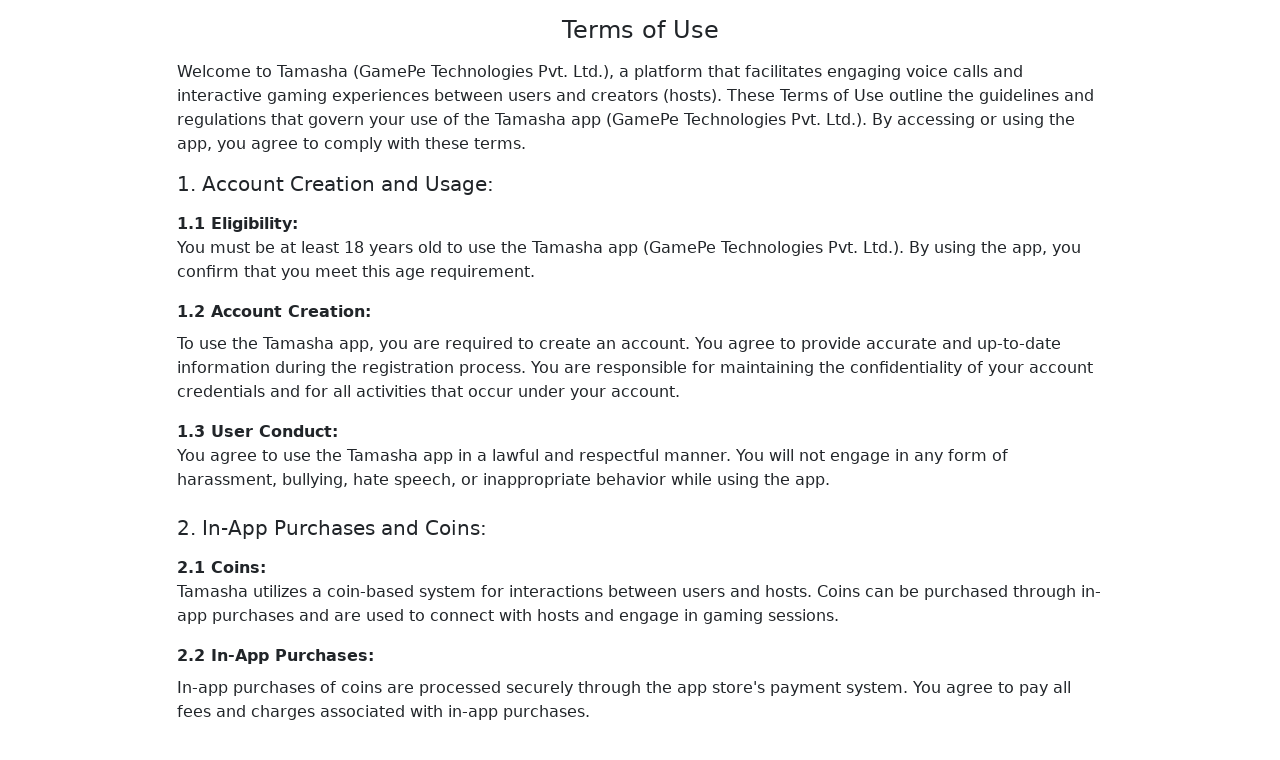

--- FILE ---
content_type: text/html; charset=utf-8
request_url: https://tamasha.live/tnc.html
body_size: 1782
content:
<!DOCTYPE html>
<html lang="en">

<head>
    <meta charset="UTF-8">
    <meta name="viewport" content="width=device-width, initial-scale=1.0">
    <title>Terms and Conditions | Tamasha Live</title>
    <link href="css/style.css" rel="stylesheet">
    <link href="https://cdn.jsdelivr.net/npm/bootstrap@5.3.2/dist/css/bootstrap.min.css" rel="stylesheet"
        integrity="sha384-T3c6CoIi6uLrA9TneNEoa7RxnatzjcDSCmG1MXxSR1GAsXEV/Dwwykc2MPK8M2HN" crossorigin="anonymous">
    <!-- Favicon  -->
    <link rel="icon" href="images/favicon.png">
</head>

<body data-spy="scroll" data-target=".fixed-top">

    <div class="container">
        <div class="row justify-content-center">
            <div class="col-xl-10">
                <h4 class="text-center mt-3 mb-3">Terms of Use</h4>
                <div class="mt-3 mb-3">
                    Welcome to Tamasha (GamePe Technologies Pvt. Ltd.), a platform that facilitates engaging voice calls and interactive gaming
                    experiences
                    between users and creators (hosts). These Terms of Use outline the guidelines and regulations that
                    govern your
                    use of the Tamasha app (GamePe Technologies Pvt. Ltd.). By accessing or using the app, you agree to comply with these terms.
                </div>
                <div class="mt-3 mb-4">
                    <h5>1. Account Creation and Usage:</h5>
                    <div class="mt-3 mb-3">
                        <span class="fw-bold">1.1 Eligibility: </span>
                        <br>
                        You must be at least 18 years old to use the Tamasha app (GamePe Technologies Pvt. Ltd.). By using the app, you confirm that
                        you meet
                        this
                        age requirement.
                    </div>
                    <div class="mt-3 mb-3">
                        <span class="fw-bold">1.2 Account Creation:</span>
                        <p class="mt-2 mb-2">
                            To use the Tamasha app, you are required to create an account.
                            You agree to provide accurate and up-to-date information during the registration process.
                            You are responsible for maintaining the confidentiality of your account credentials and for
                            all activities
                            that occur under your account.
                    </div>
                    <div class="mt-3 mb-3">
                        <span class="fw-bold">1.3 User Conduct:</span>
                        <br>
                        You agree to use the Tamasha app in a lawful and respectful manner.
                        You will not engage in any form of harassment, bullying, hate speech, or inappropriate behavior
                        while
                        using
                        the app.
                    </div>
                </div>
                <div class="mt-3 mb-4">
                    <h5>2. In-App Purchases and Coins:</h5>
                    <div class="mt-3 mb-3">
                        <span class="fw-bold">2.1 Coins:</span>
                        <br>
                        Tamasha utilizes a coin-based system for interactions between users and hosts.
                        Coins can be purchased through in-app purchases and are used to connect with hosts and engage in
                        gaming
                        sessions.
                    </div>
                    <div class="mt-3 mb-3">
                        <span class="fw-bold">2.2 In-App Purchases:</span>
                        <p class="mt-2 mb-2">
                            In-app purchases of coins are processed securely through the app store's payment system.
                            You agree to pay all fees and charges associated with in-app purchases.
                    </div>
                </div>
                <div class="mt-3 mb-4">
                    <h5>3. Privacy and Security:</h5>
                    <div class="mt-3 mb-3">
                        <span class="fw-bold">3.1 Data Collection:</span>
                        <br>
                        Tamasha collects and processes personal information in accordance with its Privacy Policy. By
                        using the
                        app, you consent to the data practices outlined in the Privacy Policy.
                    </div>
                    <div class="mt-3 mb-3">
                        <span class="fw-bold">3.2 Encryption:</span>
                        <p class="mt-2 mb-2">
                            Tamasha employs advanced encryption technology to ensure the privacy and security of your
                            voice calls and
                            interactions.
                    </div>
                </div>
                <div class="mt-3 mb-4">
                    <h5>4. Prohibited Content and Conduct:</h5>
                    <div class="mt-3 mb-3">
                        <span class="fw-bold">4.1 Explicit Content:</span>
                        <br>
                        You are prohibited from sharing, promoting, or engaging in explicit, sexual, or sexually
                        suggestive
                        content.
                    </div>
                    <div class="mt-3 mb-4">
                        <span class="fw-bold">4.2 Illegal Activities:</span>
                        <p class="mt-2 mb-2">
                            You will not engage in any activities that violate the Indian Penal Code or any other
                            applicable laws.
                    </div>
                    <div class="mt-3 mb-3">
                        <span class="fw-bold">4.3 Harassment and Bullying:</span>
                        <br>
                        Harassment, bullying, hate speech, or any form of inappropriate behavior is strictly prohibited.
                    </div>
                </div>
                <div class="mt-3 mb-4">
                    <h5>5. Reporting and Enforcement:</h5>
                    <div class="mt-3 mb-3">
                        <span class="fw-bold">5.1 Reporting:</span>
                        <br>
                        If you encounter any violations of the Terms of Use, including inappropriate behavior or
                        content, you can
                        report the user or host.
                    </div>
                    <div class="mt-3 mb-3">
                        <span class="fw-bold">5.2 Enforcement:</span>
                        <p class="mt-2 mb-2">
                            Tamasha reserves the right to take appropriate action against violators, including
                            suspensions, content
                            removal, or legal measures.
                    </div>
                </div>
                <div class="mt-3 mb-4">
                    <h5>6. Liability and Disclaimers:</h5>
                    <div class="mt-3 mb-3">
                        <span class="fw-bold">6.1 User Responsibility:</span>
                        <br>
                        You use the Tamasha app at your own risk and understand that your interactions with hosts are
                        solely your
                        responsibility.
                    </div>
                    <div class="mt-3 mb-3">
                        <span class="fw-bold">6.2 No Guarantees:</span>
                        <p class="mt-2 mb-2">
                            Tamasha does not guarantee the availability, accuracy, or quality of interactions or gaming
                            experiences.
                    </div>
                </div>
                <div class="mt-3 mb-4">
                    <h5>7. Termination:</h5>
                    <div class="mt-3 mb-3">
                        <span class="fw-bold">7.1 Termination by User:</span>
                        <br>
                        You may terminate your account at any time by following the app's account deletion process.
                    </div>
                    <div class="mt-3 mb-3">
                        <span class="fw-bold">7.2 Termination by Tamasha:</span>
                        <p class="mt-2 mb-2">
                            Tamasha reserves the right to terminate or suspend your account for violations of the Terms
                            of Use.
                    </div>
                </div>
                <div class="mt-3 mb-4">
                    <h5>8. Changes to Terms:</h5>
                    <div class="mt-3 mb-3">
                        <span class="fw-bold">8.1 Updates:</span>
                        <br>
                        You may terminate your account at any time by following the app's account deletion process.
                    </div>
                </div>
                <div class="mt-3 mb-4">
                    <h5>9. App Content:</h5>
                    <div class="mt-3 mb-3">
                      All images used in this app are generated by artificial intelligence and do not represent real-life photographs or individuals. Any resemblance to actual people, places, or events is purely coincidental. We do not take responsibility for any likenesses that may occur.          </div>
                  </div>
                <div class="mt-3 mb-4">
                    <h5>10. Contact Us:</h5>
                    <div class="mt-3 mb-3">
                        <span class="fw-bold">10.1 Support:</span>
                        <br>
                        For any questions or concerns regarding the Terms of Use or app usage, please contact our
                        support team at
                        the support section of our app.
                    </div>
                </div>
                <div class="mt-4 mt-4">
                    By using the Tamasha app (GamePe Technologies Pvt. Ltd.), you acknowledge that you have read and understood these Terms of Use and
                    agree to
                    abide by them. These terms govern your relationship with Tamasha (GamePe Technologies Pvt. Ltd.) and supersede any prior agreements
                    between
                    you
                    and Tamasha (GamePe Technologies Pvt. Ltd.).
                </div>
                <div class="mt-4 fst-italic text-center">
                    Note: These Terms of Use are a guideline and do not replace or supersede any legal obligations or
                    requirements as outlined in relevant laws, including the Indian Penal Code.
                </div>
            </div>
        </div>
    </div>
    <!-- Scripts -->
    <script src="js/jquery.min.js"></script> <!-- jQuery for Bootstrap's JavaScript plugins -->
    <script src="js/bootstrap.min.js"></script> <!-- Bootstrap framework -->
    <script src="js/scripts.js"></script> <!-- Custom scripts -->
    <script src="https://cdn.jsdelivr.net/npm/bootstrap@5.3.2/dist/js/bootstrap.bundle.min.js"
        integrity="sha384-C6RzsynM9kWDrMNeT87bh95OGNyZPhcTNXj1NW7RuBCsyN/o0jlpcV8Qyq46cDfL"
        crossorigin="anonymous"></script>
</body>

</html>

--- FILE ---
content_type: text/html; charset=utf-8
request_url: https://tamasha.live/css/style.css
body_size: 5143
content:
<!DOCTYPE html>
<html lang="en">
<head>
    <meta charset="UTF-8">
    <meta name="viewport" content="width=device-width, initial-scale=1.0">
    <title>Gamepe Technologies - Connecting People Through Innovation</title>
    <meta name="description" content="Gamepe Technologies creates innovative digital products that connect communities through live interactive contests, audio experiences, and meaningful connections.">
    
    <!-- Tailwind CSS CDN -->
    <script src="https://cdn.tailwindcss.com"></script>
    
    <!-- Lucide Icons CDN -->
    <script src="https://unpkg.com/lucide@latest/dist/umd/lucide.js"></script>
    
    <!-- Custom CSS -->
    <link rel="stylesheet" href="styles.css">
    
    <!-- Tailwind Config -->
    <script>
        tailwind.config = {
            theme: {
                extend: {
                    colors: {
                        primary: 'hsl(220, 91%, 50%)',
                        'primary-foreground': 'hsl(210, 40%, 98%)',
                        border: 'hsl(214.3, 31.8%, 91.4%)',
                        input: 'hsl(214.3, 31.8%, 91.4%)',
                        ring: 'hsl(220, 91%, 50%)',
                        background: 'hsl(0, 0%, 100%)',
                        foreground: 'hsl(240, 10%, 3.9%)',
                        muted: 'hsl(210, 40%, 96%)',
                        'muted-foreground': 'hsl(215.4, 16.3%, 46.9%)',
                        card: 'hsl(0, 0%, 100%)',
                        'card-foreground': 'hsl(240, 10%, 3.9%)'
                    },
                    borderRadius: {
                        DEFAULT: '0.75rem'
                    }
                }
            }
        }
    </script>
</head>
<body class="font-sans antialiased bg-background text-foreground">
    <!-- Navigation -->
    <nav class="bg-white shadow-sm sticky top-0 z-50">
        <div class="max-w-7xl mx-auto px-4 sm:px-6 lg:px-8">
            <div class="flex justify-between h-16">
                <div class="flex-shrink-0 flex items-center">
                    <a href="#" class="text-2xl font-bold text-primary">Gamepe</a>
                </div>

                <!-- Desktop Menu -->
                <div class="hidden md:flex items-center space-x-8">
                    <a href="#products" class="text-gray-700 hover:text-primary transition-colors">Products</a>
                    <a href="#about" class="text-gray-700 hover:text-primary transition-colors">About</a>
                    <a href="#journey" class="text-gray-700 hover:text-primary transition-colors">Journey</a>
                    <a href="#culture" class="text-gray-700 hover:text-primary transition-colors">Culture</a>
                    <a href="#contact" class="text-gray-700 hover:text-primary transition-colors">Contact</a>
                </div>

                <!-- Mobile Menu Button -->
                <div class="md:hidden flex items-center">
                    <button id="mobile-menu-button" class="inline-flex items-center justify-center p-2 rounded-md text-gray-400 hover:text-gray-500 hover:bg-gray-100 focus:outline-none focus:ring-2 focus:ring-inset focus:ring-primary">
                        <svg class="h-6 w-6" fill="none" viewBox="0 0 24 24" stroke="currentColor">
                            <path stroke-linecap="round" stroke-linejoin="round" stroke-width="2" d="M4 6h16M4 12h16M4 18h16" />
                        </svg>
                    </button>
                </div>
            </div>
        </div>

        <!-- Mobile Menu -->
        <div id="mobile-menu" class="md:hidden hidden">
            <div class="px-2 pt-2 pb-3 space-y-1">
                <a href="#products" class="block px-3 py-2 text-gray-700 hover:text-primary transition-colors">Products</a>
                <a href="#about" class="block px-3 py-2 text-gray-700 hover:text-primary transition-colors">About</a>
                <a href="#journey" class="block px-3 py-2 text-gray-700 hover:text-primary transition-colors">Journey</a>
                <a href="#culture" class="block px-3 py-2 text-gray-700 hover:text-primary transition-colors">Culture</a>
                <a href="#contact" class="block px-3 py-2 text-gray-700 hover:text-primary transition-colors">Contact</a>
            </div>
        </div>
    </nav>

    <!-- Hero Section -->
    <section class="relative py-20 md:py-32 min-h-[700px] flex items-center overflow-hidden">
        <!-- Animated Background -->
        <div class="absolute inset-0 bg-gradient-to-br from-primary/10 via-primary/5 to-blue-50">
            <div class="absolute inset-0 bg-gradient-to-r from-primary/5 to-transparent"></div>
        </div>

        <!-- Floating Elements -->
        <div class="absolute inset-0 overflow-hidden">
            <div class="absolute top-20 left-10 w-20 h-20 bg-primary/10 rounded-full animate-pulse"></div>
            <div class="absolute top-40 right-20 w-16 h-16 bg-blue-200/30 rounded-full animate-bounce"></div>
            <div class="absolute bottom-20 left-1/4 w-12 h-12 bg-primary/20 rounded-full animate-ping"></div>
            <div class="absolute bottom-40 right-1/3 w-24 h-24 bg-blue-100/40 rounded-full animate-pulse"></div>
        </div>

        <!-- Content -->
        <div class="relative z-10 max-w-7xl mx-auto px-4 sm:px-6 lg:px-8">
            <div class="grid grid-cols-1 lg:grid-cols-2 gap-12 items-center">
                <div class="text-center lg:text-left">
                    <div class="inline-flex items-center px-4 py-2 rounded-full bg-primary/10 text-primary font-medium text-sm mb-6">
                        <span class="w-2 h-2 bg-primary rounded-full mr-2"></span>
                        Building Communities Since 2020
                    </div>
                    
                    <h1 class="text-4xl md:text-5xl lg:text-6xl font-bold text-gray-900 mb-6 leading-tight">
                        Connecting People Through
                        <span class="text-primary block">Innovation</span>
                    </h1>
                    
                    <p class="text-lg md:text-xl text-gray-600 mb-8 leading-relaxed max-w-2xl">
                        At Gamepe Technologies, we bring people closer by creating innovative digital products that connect individuals with shared interests. Join millions in building meaningful relationships.
                    </p>
                    
                    <div class="flex flex-col sm:flex-row gap-4 justify-center lg:justify-start">
                        <button onclick="scrollToProducts()" class="inline-flex items-center justify-center px-6 py-3 border border-transparent text-base font-medium rounded-md text-white bg-primary hover:bg-primary/90 transition-colors group">
                            Discover Our Products 
                            <i data-lucide="arrow-right" class="ml-2 h-5 w-5 group-hover:translate-x-1 transition-transform"></i>
                        </button>
                        <!-- <button onclick="playVideo()" class="inline-flex items-center justify-center px-6 py-3 border border-gray-300 text-base font-medium rounded-md text-gray-700 bg-white hover:bg-gray-50 transition-colors group">
                            <i data-lucide="play" class="mr-2 h-5 w-5"></i>
                            Watch Demo
                        </button> -->
                    </div>
                </div>
                
                <div class="relative">
                    <div class="bg-white rounded-2xl shadow-2xl p-8 relative">
                        <div class="grid grid-cols-2 gap-6">
                            <!-- <div class="bg-gradient-to-br from-purple-500 to-pink-500 rounded-xl p-6 text-white flex flex-col items-center justify-center" onclick="window.open('https://play.google.com/store/apps/details?id=com.tamasha.live', '_blank')">
                                <i data-lucide="gamepad" class="h-12 w-12 mb-3"></i>
                                <h3 class="font-bold text-lg">Playroom</h3>
                                <p class="text-sm opacity-90">5M+ Users</p>
                            </div> -->
                            <div class="bg-gradient-to-br from-green-500 to-teal-500 rounded-xl p-6 text-white flex flex-col items-center justify-center" onclick="window.open('https://play.google.com/store/apps/details?id=com.openly.chat', '_blank')">
                                <i data-lucide="message-square" class="h-12 w-12 mb-3"></i>
                                <h3 class="font-bold text-lg">Openly</h3>
                                <p class="text-sm opacity-90">1.5M+ Users</p>
                            </div>
                            <div class="bg-gradient-to-br from-blue-500 to-cyan-500 rounded-xl p-6 text-white flex flex-col items-center justify-center" onclick="window.open('https://play.google.com/store/apps/details?id=com.openly.chat', '_blank')">
                                <i data-lucide="users" class="h-12 w-12 mb-3"></i>
                                <h3 class="font-bold text-lg">Friendchat</h3>
                                <p class="text-sm opacity-90">Beta</p>
                            </div>
                            <div class="bg-gradient-to-br from-purple-500 to-pink-500 rounded-xl p-6 text-white flex flex-col items-center justify-center" onclick="window.open('https://play.google.com/store/apps/details?id=com.audio_jockey.live', '_blank')">
                                <i data-lucide="gamepad" class="h-12 w-12 mb-3"></i>
                                <h3 class="font-bold text-lg">Audio Jockey</h3>
                                <p class="text-sm opacity-90">5M+ Users</p>
                            </div>
                            <div class="bg-gray-100 rounded-xl p-6 flex flex-col items-center justify-center">
                                <i data-lucide="plus" class="h-12 w-12 mb-3 text-gray-400"></i>
                                <h3 class="font-bold text-lg text-gray-600">More Soon</h3>
                                <p class="text-sm text-gray-500">Stay Tuned</p>
                            </div>
                        </div>
                    </div>
                    
                    <!-- Floating Elements around the card -->
                    <div class="absolute -top-4 -right-4 w-20 h-20 bg-yellow-200 rounded-full opacity-70 animate-bounce"></div>
                    <div class="absolute -bottom-4 -left-4 w-16 h-16 bg-pink-200 rounded-full opacity-70 animate-pulse"></div>
                </div>
            </div>
        </div>
    </section>

    <!-- Stats Section -->
    <section class="py-16 bg-gradient-to-r from-primary/5 to-primary/10">
        <div class="max-w-7xl mx-auto px-4 sm:px-6 lg:px-8">
            <div class="text-center mb-12">
                <h2 class="text-3xl md:text-4xl font-bold text-gray-900 mb-4">
                    Connecting Communities Worldwide
                </h2>
                <p class="text-lg text-gray-600 max-w-2xl mx-auto">
                    Our impact speaks through the connections we've facilitated and the communities we've built
                </p>
            </div>
            
            <div class="grid grid-cols-1 md:grid-cols-2 lg:grid-cols-3 gap-8">
                <div class="text-center group">
                    <div class="inline-flex items-center justify-center w-16 h-16 bg-primary/10 text-primary rounded-full mb-4 group-hover:bg-primary group-hover:text-white transition-all duration-300">
                        <i data-lucide="users" class="h-8 w-8"></i>
                    </div>
                    <div class="text-3xl md:text-4xl font-bold text-gray-900 mb-2">100M+</div>
                    <h3 class="text-lg font-semibold text-gray-800 mb-1">Active Users</h3>
                    <p class="text-gray-600 text-sm">Across all platforms</p>
                </div>
                
                <!-- <div class="text-center group">
                    <div class="inline-flex items-center justify-center w-16 h-16 bg-primary/10 text-primary rounded-full mb-4 group-hover:bg-primary group-hover:text-white transition-all duration-300">
                        <i data-lucide="globe" class="h-8 w-8"></i>
                    </div>
                    <div class="text-3xl md:text-4xl font-bold text-gray-900 mb-2">50+</div>
                    <h3 class="text-lg font-semibold text-gray-800 mb-1">Countries</h3>
                    <p class="text-gray-600 text-sm">Global reach</p>
                </div> -->
                
                <div class="text-center group">
                    <div class="inline-flex items-center justify-center w-16 h-16 bg-primary/10 text-primary rounded-full mb-4 group-hover:bg-primary group-hover:text-white transition-all duration-300">
                        <i data-lucide="smartphone" class="h-8 w-8"></i>
                    </div>
                    <div class="text-3xl md:text-4xl font-bold text-gray-900 mb-2">3</div>
                    <h3 class="text-lg font-semibold text-gray-800 mb-1">Products</h3>
                    <p class="text-gray-600 text-sm">Social Community Apps</p>
                </div>
                
                <div class="text-center group">
                    <div class="inline-flex items-center justify-center w-16 h-16 bg-primary/10 text-primary rounded-full mb-4 group-hover:bg-primary group-hover:text-white transition-all duration-300">
                        <i data-lucide="heart" class="h-8 w-8"></i>
                    </div>
                    <div class="text-3xl md:text-4xl font-bold text-gray-900 mb-2">1B+</div>
                    <h3 class="text-lg font-semibold text-gray-800 mb-1">Connections</h3>
                    <p class="text-gray-600 text-sm">Made through our platforms</p>
                </div>
            </div>
        </div>
    </section>

    <!-- Products Section -->
    <section id="products" class="py-20 bg-white">
        <div class="max-w-7xl mx-auto px-4 sm:px-6 lg:px-8">
            <div class="text-center mb-16">
                <h2 class="text-3xl md:text-4xl font-bold text-gray-900 mb-4">
                    Our Products
                </h2>
                <p class="text-lg text-gray-600 max-w-3xl mx-auto">
                    Innovative digital solutions that bring communities together through live interactive contests, audio experiences, and meaningful connections
                </p>
            </div>

            <div class="grid grid-cols-1 md:grid-cols-2 lg:grid-cols-3 gap-8">
                <!-- Playroom -->
                <!-- <div class="bg-white rounded-2xl shadow-xl border-0 overflow-hidden group hover:shadow-2xl transition-all duration-300">
                    <div class="relative">
                        <div class="bg-gradient-to-br from-purple-500 to-pink-500 h-48 flex items-center justify-center">
                            <i data-lucide="gamepad" class="h-20 w-20 text-white"></i>
                        </div>
                        <div class="absolute top-4 right-4 bg-white/20 backdrop-blur-sm rounded-full px-3 py-1">
                            <span class="text-white text-sm font-medium">5M+ Users</span>
                        </div>
                    </div>
                    <div class="p-6">
                        <h3 class="text-2xl font-bold text-gray-900 mb-2">Playroom</h3>
                        <p class="text-gray-600 mb-4">Interactive casual contest platform for social connections</p>
                        <p class="text-gray-700 mb-6">Join millions of gamers in our interactive platform where gaming meets social connection. Play together, compete, and build lasting friendships.</p>
                        
                        <div class="space-y-2 mb-6">
                            <div class="flex items-center text-sm text-gray-600">
                                <i data-lucide="check" class="h-4 w-4 text-green-500 mr-2"></i>
                                Multiplayer Games
                            </div>
                            <div class="flex items-center text-sm text-gray-600">
                                <i data-lucide="check" class="h-4 w-4 text-green-500 mr-2"></i>
                                Voice Chat
                            </div>
                            <div class="flex items-center text-sm text-gray-600">
                                <i data-lucide="check" class="h-4 w-4 text-green-500 mr-2"></i>
                                Tournaments
                            </div>
                        </div>
                        
                        <div class="flex items-center justify-between">
                            <div class="flex items-center">
                                <div class="flex text-yellow-400">
                                    <i data-lucide="star" class="h-4 w-4 fill-current"></i>
                                    <i data-lucide="star" class="h-4 w-4 fill-current"></i>
                                    <i data-lucide="star" class="h-4 w-4 fill-current"></i>
                                    <i data-lucide="star" class="h-4 w-4 fill-current"></i>
                                    <i data-lucide="star" class="h-4 w-4 fill-current"></i>
                                </div>
                                <span class="text-sm text-gray-600 ml-2">4.8</span>
                            </div>
                            <button class="inline-flex items-center px-4 py-2 bg-gray-100 text-gray-700 rounded-lg hover:bg-gray-200 transition-colors" onclick="window.open('https://play.google.com/store/apps/details?id=com.tamasha.live', '_blank')">
                                <i data-lucide="download" class="h-4 w-4 mr-2"></i>
                                Download
                            </button>
                        </div>
                    </div>
                </div> -->

                <!-- Openly -->
                <div class="bg-white rounded-2xl shadow-xl border-0 overflow-hidden group hover:shadow-2xl transition-all duration-300">
                    <div class="relative">
                        <div class="bg-gradient-to-br from-green-500 to-teal-500 h-48 flex items-center justify-center">
                            <i data-lucide="message-square" class="h-20 w-20 text-white"></i>
                        </div>
                        <div class="absolute top-4 right-4 bg-white/20 backdrop-blur-sm rounded-full px-3 py-1">
                            <span class="text-white text-sm font-medium">1.5M+ Users</span>
                        </div>
                    </div>
                    <div class="p-6">
                        <h3 class="text-2xl font-bold text-gray-900 mb-2">Openly</h3>
                        <p class="text-gray-600 mb-4">Open discussions and community building</p>
                        <p class="text-gray-700 mb-6">Foster meaningful discussions and build communities around topics you care about. Share ideas, learn, and grow together.</p>
                        
                        <div class="space-y-2 mb-6">
                            <div class="flex items-center text-sm text-gray-600">
                                <i data-lucide="check" class="h-4 w-4 text-green-500 mr-2"></i>
                                Topic-based Discussions
                            </div>
                            <div class="flex items-center text-sm text-gray-600">
                                <i data-lucide="check" class="h-4 w-4 text-green-500 mr-2"></i>
                                Emotional Wellness
                            </div>
                            <div class="flex items-center text-sm text-gray-600">
                                <i data-lucide="check" class="h-4 w-4 text-green-500 mr-2"></i>
                                Moderation Tools
                            </div>
                        </div>
                        
                        <div class="flex items-center justify-between">
                            <div class="flex items-center">
                                <div class="flex text-yellow-400">
                                    <i data-lucide="star" class="h-4 w-4 fill-current"></i>
                                    <i data-lucide="star" class="h-4 w-4 fill-current"></i>
                                    <i data-lucide="star" class="h-4 w-4 fill-current"></i>
                                    <i data-lucide="star" class="h-4 w-4 fill-current"></i>
                                    <i data-lucide="star" class="h-4 w-4 fill-current"></i>
                                </div>
                                <span class="text-sm text-gray-600 ml-2">4.5</span>
                            </div>
                            <button class="inline-flex items-center px-4 py-2 bg-gray-100 text-gray-700 rounded-lg hover:bg-gray-200 transition-colors" onclick="window.open('https://play.google.com/store/apps/details?id=com.openly.chat', '_blank')">
                                <i data-lucide="download" class="h-4 w-4 mr-2"></i>
                                Download
                            </button>
                        </div>
                    </div>
                </div>

                <!-- Friendchat -->
                <div class="bg-white rounded-2xl shadow-xl border-0 overflow-hidden group hover:shadow-2xl transition-all duration-300">
                    <div class="relative">
                        <div class="bg-gradient-to-br from-blue-500 to-cyan-500 h-48 flex items-center justify-center">
                            <i data-lucide="users" class="h-20 w-20 text-white"></i>
                        </div>
                        <div class="absolute top-4 right-4 bg-white/20 backdrop-blur-sm rounded-full px-3 py-1">
                            <span class="text-white text-sm font-medium">2M+ Users</span>
                        </div>
                    </div>
                    <div class="p-6">
                        <h3 class="text-2xl font-bold text-gray-900 mb-2">Friendchat</h3>
                        <p class="text-gray-600 mb-4">Connect with like-minded individuals</p>
                        <p class="text-gray-700 mb-6">Find your tribe with our intelligent matching system that connects you with people who share your interests and values.</p>
                        
                        <div class="space-y-2 mb-6">
                            <div class="flex items-center text-sm text-gray-600">
                                <i data-lucide="check" class="h-4 w-4 text-green-500 mr-2"></i>
                                Smart Matching
                            </div>
                            <div class="flex items-center text-sm text-gray-600">
                                <i data-lucide="check" class="h-4 w-4 text-green-500 mr-2"></i>
                                Interest Groups
                            </div>
                            <div class="flex items-center text-sm text-gray-600">
                                <i data-lucide="check" class="h-4 w-4 text-green-500 mr-2"></i>
                                Private Chat
                            </div>
                        </div>
                        
                        <div class="flex items-center justify-between">
                            <div class="flex items-center">
                                <div class="flex text-yellow-400">
                                    <i data-lucide="star" class="h-4 w-4 fill-current"></i>
                                    <i data-lucide="star" class="h-4 w-4 fill-current"></i>
                                    <i data-lucide="star" class="h-4 w-4 fill-current"></i>
                                    <i data-lucide="star" class="h-4 w-4 fill-current"></i>
                                    <i data-lucide="star" class="h-4 w-4 fill-current"></i>
                                </div>
                                <span class="text-sm text-gray-600 ml-2">4.6</span>
                            </div>
                            <button class="inline-flex items-center px-4 py-2 bg-gray-100 text-gray-700 rounded-lg hover:bg-gray-200 transition-colors" onclick="window.open('https://play.google.com/store/apps/details?id=com.openly.chat', '_blank')">
                                <i data-lucide="download" class="h-4 w-4 mr-2"></i>
                                Download
                            </button>
                        </div>
                    </div>
                </div>

                <div class="bg-white rounded-2xl shadow-xl border-0 overflow-hidden group hover:shadow-2xl transition-all duration-300">
                    <div class="relative">
                        <div class="bg-gradient-to-br from-purple-500 to-pink-500 h-48 flex items-center justify-center">
                            <i data-lucide="gamepad" class="h-20 w-20 text-white"></i>
                        </div>
                        <div class="absolute top-4 right-4 bg-white/20 backdrop-blur-sm rounded-full px-3 py-1">
                            <span class="text-white text-sm font-medium">5M+ Users</span>
                        </div>
                    </div>
                    <div class="p-6">
                        <h3 class="text-2xl font-bold text-gray-900 mb-2">Audio Jockey</h3>
                        <p class="text-gray-600 mb-4">Interactive casual contest platform for social connections</p>
                        <p class="text-gray-700 mb-6">Join millions of gamers in our interactive platform where gaming meets social connection. Build lasting friendships.</p>
                        
                        <div class="space-y-2 mb-6">
                            <!-- <div class="flex items-center text-sm text-gray-600">
                                <i data-lucide="check" class="h-4 w-4 text-green-500 mr-2"></i>
                                Multiplayer Games
                            </div> -->
                            <div class="flex items-center text-sm text-gray-600">
                                <i data-lucide="check" class="h-4 w-4 text-green-500 mr-2"></i>
                                Voice Chat
                            </div>
                            <!-- <div class="flex items-center text-sm text-gray-600">
                                <i data-lucide="check" class="h-4 w-4 text-green-500 mr-2"></i>
                                Tournaments
                            </div> -->
                        </div>
                        
                        <div class="flex items-center justify-between">
                            <div class="flex items-center">
                                <div class="flex text-yellow-400">
                                    <i data-lucide="star" class="h-4 w-4 fill-current"></i>
                                    <i data-lucide="star" class="h-4 w-4 fill-current"></i>
                                    <i data-lucide="star" class="h-4 w-4 fill-current"></i>
                                    <i data-lucide="star" class="h-4 w-4 fill-current"></i>
                                    <i data-lucide="star" class="h-4 w-4 fill-current"></i>
                                </div>
                                <span class="text-sm text-gray-600 ml-2">4.8</span>
                            </div>
                            <button class="inline-flex items-center px-4 py-2 bg-gray-100 text-gray-700 rounded-lg hover:bg-gray-200 transition-colors" onclick="window.open('https://play.google.com/store/apps/details?id=com.audio_jockey.live', '_blank')">
                                <i data-lucide="download" class="h-4 w-4 mr-2"></i>
                                Download
                            </button>
                        </div>
                    </div>
                </div>
            </div>
        </div>
    </section>

    <!-- About Section -->
    <section id="about" class="py-20">
        <div class="max-w-7xl mx-auto px-4 sm:px-6 lg:px-8">
            <div class="text-center mb-12">
                <h2 class="text-3xl md:text-4xl font-bold text-gray-900 mb-4">
                    Why Choose Us
                </h2>
            </div>

            <div class="grid grid-cols-1 md:grid-cols-3 gap-8">
                <div class="text-center">
                    <div class="bg-primary/10 rounded-full p-4 w-16 h-16 mx-auto mb-4 flex items-center justify-center">
                        <i data-lucide="sparkles" class="h-8 w-8 text-primary"></i>
                    </div>
                    <h3 class="text-xl font-semibold mb-2">User-Centric Innovation</h3>
                    <p class="text-gray-600">
                        Our digital products are crafted with you in mind, featuring seamless interfaces and engaging features.
                    </p>
                </div>

                <div class="text-center">
                    <div class="bg-primary/10 rounded-full p-4 w-16 h-16 mx-auto mb-4 flex items-center justify-center">
                        <i data-lucide="shield" class="h-8 w-8 text-primary"></i>
                    </div>
                    <h3 class="text-xl font-semibold mb-2">Safe & Secure</h3>
                    <p class="text-gray-600">
                        We use cutting-edge security measures to ensure your data remains private and protected.
                    </p>
                </div>

                <div class="text-center">
                    <div class="bg-primary/10 rounded-full p-4 w-16 h-16 mx-auto mb-4 flex items-center justify-center">
                        <i data-lucide="users" class="h-8 w-8 text-primary"></i>
                    </div>
                    <h3 class="text-xl font-semibold mb-2">Global Communities</h3>
                    <p class="text-gray-600">
                        Connect with people worldwide who share your interests and passions.
                    </p>
                </div>
            </div>
        </div>
    </section>

    <!-- Journey Section -->
    <section id="journey" class="py-20 bg-white">
        <div class="max-w-7xl mx-auto px-4 sm:px-6 lg:px-8">
            <div class="text-center mb-16">
                <h2 class="text-3xl md:text-4xl font-bold text-gray-900 mb-4">
                    Our Journey
                </h2>
                <p class="text-lg text-gray-600 max-w-3xl mx-auto">
                    From a startup with a vision to a platform connecting millions worldwide, discover the milestones that shaped our story
                </p>
            </div>

            <div class="relative">
                <!-- Timeline Line -->
                <div class="absolute left-1/2 transform -translate-x-px h-full w-0.5 bg-gradient-to-b from-primary/20 via-primary to-primary/20 hidden lg:block"></div>
                
                <div class="space-y-12">
                    <!-- 2019 -->
                    <div class="relative flex items-center lg:flex-row flex-col lg:space-x-8">
                        <div class="absolute left-1/2 transform -translate-x-1/2 w-4 h-4 bg-primary rounded-full border-4 border-white shadow-lg z-10 hidden lg:block"></div>
                        <div class="w-full lg:w-5/12">
                            <div class="group hover:shadow-xl transition-all duration-300 border-0 shadow-lg overflow-hidden bg-white rounded-lg">
                                <div class="p-8">
                                    <div class="flex items-center space-x-4 mb-6">
                                        <div class="p-3 rounded-xl bg-gradient-to-br from-blue-500 to-cyan-500 text-white shadow-lg group-hover:scale-110 transition-transform">
                                            <i data-lucide="rocket" class="h-8 w-8"></i>
                                        </div>
                                        <div>
                                            <div class="text-3xl font-bold text-primary mb-1">2020</div>
                                            <h3 class="text-xl font-bold text-gray-900">Company Founded</h3>
                                        </div>
                                    </div>
                                    <p class="text-gray-600 leading-relaxed">
                                        Started with a vision to connect people through innovative digital experiences
                                    </p>
                                </div>
                            </div>
                        </div>
                    </div>

                    <!-- 2020 -->
                    <div class="relative flex items-center lg:flex-row-reverse flex-col lg:space-x-8">
                        <div class="absolute left-1/2 transform -translate-x-1/2 w-4 h-4 bg-primary rounded-full border-4 border-white shadow-lg z-10 hidden lg:block"></div>
                        <div class="w-full lg:w-5/12 lg:text-right">
                            <div class="group hover:shadow-xl transition-all duration-300 border-0 shadow-lg overflow-hidden bg-white rounded-lg">
                                <div class="p-8">
                                    <div class="flex items-center space-x-4 mb-6 lg:flex-row-reverse lg:space-x-reverse">
                                        <div class="p-3 rounded-xl bg-gradient-to-br from-green-500 to-teal-500 text-white shadow-lg group-hover:scale-110 transition-transform">
                                            <i data-lucide="target" class="h-8 w-8"></i>
                                        </div>
                                        <div>
                                            <div class="text-3xl font-bold text-primary mb-1">2021</div>
                                            <h3 class="text-xl font-bold text-gray-900">First Product Launch</h3>
                                        </div>
                                    </div>
                                    <p class="text-gray-600 leading-relaxed">
                                        Launched Product with 100K users in the first month
                                    </p>
                                </div>
                            </div>
                        </div>
                    </div>

                    <!-- Continue with other milestones... -->
                    <!-- 2021 -->
                    <div class="relative flex items-center lg:flex-row flex-col lg:space-x-8">
                        <div class="absolute left-1/2 transform -translate-x-1/2 w-4 h-4 bg-primary rounded-full border-4 border-white shadow-lg z-10 hidden lg:block"></div>
                        <div class="w-full lg:w-5/12">
                            <div class="group hover:shadow-xl transition-all duration-300 border-0 shadow-lg overflow-hidden bg-white rounded-lg">
                                <div class="p-8">
                                    <div class="flex items-center space-x-4 mb-6">
                                        <div class="p-3 rounded-xl bg-gradient-to-br from-purple-500 to-pink-500 text-white shadow-lg group-hover:scale-110 transition-transform">
                                            <i data-lucide="users" class="h-8 w-8"></i>
                                        </div>
                                        <div>
                                            <div class="text-3xl font-bold text-primary mb-1">2022</div>
                                            <h3 class="text-xl font-bold text-gray-900">Rapid Growth</h3>
                                        </div>
                                    </div>
                                    <p class="text-gray-600 leading-relaxed">
                                        Reached 1 million active users across our platform ecosystem
                                    </p>
                                </div>
                            </div>
                        </div>
                    </div>

                    <!-- 2024 -->
                    <div class="relative flex items-center lg:flex-row-reverse flex-col lg:space-x-8">
                        <div class="absolute left-1/2 transform -translate-x-1/2 w-4 h-4 bg-primary rounded-full border-4 border-white shadow-lg z-10 hidden lg:block"></div>
                        <div class="w-full lg:w-5/12 lg:text-right">
                            <div class="group hover:shadow-xl transition-all duration-300 border-0 shadow-lg overflow-hidden bg-white rounded-lg">
                                <div class="p-8">
                                    <div class="flex items-center space-x-4 mb-6 lg:flex-row-reverse lg:space-x-reverse">
                                        <div class="p-3 rounded-xl bg-gradient-to-br from-indigo-500 to-purple-500 text-white shadow-lg group-hover:scale-110 transition-transform">
                                            <i data-lucide="calendar" class="h-8 w-8"></i>
                                        </div>
                                        <div>
                                            <div class="text-3xl font-bold text-primary mb-1">2024</div>
                                            <h3 class="text-xl font-bold text-gray-900">50M+ Users</h3>
                                        </div>
                                    </div>
                                    <p class="text-gray-600 leading-relaxed">
                                        Celebrated reaching 10 million active users milestone
                                    </p>
                                </div>
                            </div>
                        </div>
                    </div>
                </div>
            </div>
        </div>
    </section>

    <!-- Contact Section -->
    <section id="contact" class="py-20 bg-gradient-to-b from-gray-50 to-white">
        <div class="max-w-7xl mx-auto px-4 sm:px-6 lg:px-8">
            <div class="text-center mb-16">
                <h2 class="text-3xl md:text-4xl font-bold text-gray-900 mb-4">
                    Get in Touch
                </h2>
                <p class="text-lg text-gray-600 max-w-3xl mx-auto">
                    Ready to build meaningful connections? Contact our team to learn more about our products and services, or to explore partnership opportunities.
                </p>
            </div>

            <!-- Contact Methods -->
            <div class="grid grid-cols-1 md:grid-cols-2 lg:grid-cols-4 gap-6 mb-16">
                <div class="text-center hover:shadow-lg transition-all duration-300 border-0 shadow-md bg-white rounded-lg p-6">
                    <div class="inline-flex items-center justify-center w-12 h-12 bg-primary/10 text-primary rounded-full mb-4">
                        <i data-lucide="phone" class="h-6 w-6"></i>
                    </div>
                    <h3 class="font-semibold text-gray-900 mb-1">Phone</h3>
                    <p class="text-sm text-gray-600 mb-2">Call us directly</p>
                    <a href="tel:+919741850332" class="text-primary font-medium hover:text-primary/80 transition-colors">
                        +91 9741850332
                    </a>
                </div>

                <div class="text-center hover:shadow-lg transition-all duration-300 border-0 shadow-md bg-white rounded-lg p-6">
                    <div class="inline-flex items-center justify-center w-12 h-12 bg-primary/10 text-primary rounded-full mb-4">
                        <i data-lucide="mail" class="h-6 w-6"></i>
                    </div>
                    <h3 class="font-semibold text-gray-900 mb-1">Email</h3>
                    <p class="text-sm text-gray-600 mb-2">Send us an email</p>
                    <a href="mailto:contact@tamasha.live" class="text-primary font-medium hover:text-primary/80 transition-colors">
                        contact@tamasha.live
                    </a>
                </div>

                <div class="text-center hover:shadow-lg transition-all duration-300 border-0 shadow-md bg-white rounded-lg p-6">
                    <div class="inline-flex items-center justify-center w-12 h-12 bg-primary/10 text-primary rounded-full mb-4">
                        <i data-lucide="message-circle" class="h-6 w-6"></i>
                    </div>
                    <h3 class="font-semibold text-gray-900 mb-1">Live Chat</h3>
                    <p class="text-sm text-gray-600 mb-2">Chat with our team</p>
                    <span class="text-primary font-medium">Available 24/7</span>
                </div>

                <div class="text-center hover:shadow-lg transition-all duration-300 border-0 shadow-md bg-white rounded-lg p-6">
                    <div class="inline-flex items-center justify-center w-12 h-12 bg-primary/10 text-primary rounded-full mb-4">
                        <i data-lucide="globe" class="h-6 w-6"></i>
                    </div>
                    <h3 class="font-semibold text-gray-900 mb-1">Social Media</h3>
                    <p class="text-sm text-gray-600 mb-2">Follow us online</p>
                    <span class="text-primary font-medium">@openly_app</span>
                </div>
            </div>

            <div id="partners">
                <center>
                    <h2 class="text-3xl md:text-4xl font-bold text-gray-900 mb-4">
                        Our Investors
                    </h2>
                </center>
                <marquee behavior="" direction="left">
                    <img src="images/tossMainWebsite/Frame 53425.png">
                    <img src="images/tossMainWebsite/Frame 53426 (1).png">
                    <img src="images/tossMainWebsite/Frame 53426.png">
                    <img src="images/tossMainWebsite/Frame 53427 (1).png">
                    <img src="images/tossMainWebsite/Frame 53427.png">
                    <img src="images/tossMainWebsite/Frame 53428 (1).png">
                    <img src="images/tossMainWebsite/Frame 53428.png">
                    <img src="images/tossMainWebsite/Frame 53429.png">
                </marquee>
            </div>

            <div class="grid grid-cols-1 lg:grid-cols-1 gap-12">
                <!-- Contact Form -->
                <!-- <div>
                    <div class="border-0 shadow-lg bg-white rounded-lg">
                        <div class="p-6 border-b">
                            <h3 class="text-2xl font-bold text-gray-900">Send us a Message</h3>
                            <p class="text-gray-600 mt-2">
                                Have a question or want to work with us? We'd love to hear from you.
                            </p>
                        </div>
                        <div class="p-6">
                            <form class="space-y-6">
                                <div class="grid grid-cols-1 md:grid-cols-2 gap-4">
                                    <div>
                                        <label class="block text-sm font-medium text-gray-700 mb-2">
                                            First Name
                                        </label>
                                        <input type="text" placeholder="John" class="flex h-9 w-full rounded-md border border-input bg-transparent px-3 py-1 text-sm shadow-sm transition-colors placeholder:text-muted-foreground focus-visible:outline-none focus-visible:ring-1 focus-visible:ring-ring">
                                    </div>
                                    <div>
                                        <label class="block text-sm font-medium text-gray-700 mb-2">
                                            Last Name
                                        </label>
                                        <input type="text" placeholder="Doe" class="flex h-9 w-full rounded-md border border-input bg-transparent px-3 py-1 text-sm shadow-sm transition-colors placeholder:text-muted-foreground focus-visible:outline-none focus-visible:ring-1 focus-visible:ring-ring">
                                    </div>
                                </div>
                                <div>
                                    <label class="block text-sm font-medium text-gray-700 mb-2">
                                        Email Address
                                    </label>
                                    <input type="email" placeholder="john@example.com" class="flex h-9 w-full rounded-md border border-input bg-transparent px-3 py-1 text-sm shadow-sm transition-colors placeholder:text-muted-foreground focus-visible:outline-none focus-visible:ring-1 focus-visible:ring-ring">
                                </div>
                                <div>
                                    <label class="block text-sm font-medium text-gray-700 mb-2">
                                        Company (Optional)
                                    </label>
                                    <input type="text" placeholder="Your Company" class="flex h-9 w-full rounded-md border border-input bg-transparent px-3 py-1 text-sm shadow-sm transition-colors placeholder:text-muted-foreground focus-visible:outline-none focus-visible:ring-1 focus-visible:ring-ring">
                                </div>
                                <div>
                                    <label class="block text-sm font-medium text-gray-700 mb-2">
                                        Message
                                    </label>
                                    <textarea placeholder="Tell us about your project or inquiry..." class="flex min-h-[120px] w-full rounded-md border border-input bg-transparent px-3 py-2 text-sm shadow-sm placeholder:text-muted-foreground focus-visible:outline-none focus-visible:ring-1 focus-visible:ring-ring resize-none"></textarea>
                                </div>
                                <button type="submit" class="w-full inline-flex items-center justify-center px-6 py-3 border border-transparent text-base font-medium rounded-md text-white bg-primary hover:bg-primary/90 transition-colors group">
                                    Send Message
                                    <i data-lucide="send" class="ml-2 h-4 w-4 group-hover:translate-x-1 transition-transform"></i>
                                </button>
                            </form>
                        </div>
                    </div>
                </div> -->

                <!-- Office Locations -->
                <div>
                    <div class="mb-8">
                        <h3 class="text-2xl font-bold text-gray-900 mb-4">Our Offices</h3>
                        <p class="text-gray-600">
                            Visit us at any of our locations across India or schedule a virtual meeting.
                        </p>
                    </div>

                    <div class="space-y-6 grid grid-cols-1 lg:grid-cols-2 gap-6">
                        <!-- Bengaluru HQ -->
                        <div class="border-0 shadow-md hover:shadow-lg transition-all duration-300 ring-2 ring-primary/20 bg-primary/5 rounded-lg">
                            <div class="p-6">
                                <div class="flex items-start space-x-4">
                                    <div class="p-2 rounded-lg bg-primary text-white">
                                        <i data-lucide="map-pin" class="h-5 w-5"></i>
                                    </div>
                                    <div class="flex-1">
                                        <div class="flex items-center justify-between mb-2">
                                            <h4 class="font-semibold text-gray-900">Bengaluru</h4>
                                            <span class="px-2 py-1 bg-primary/10 text-primary text-xs rounded-full font-medium">
                                                HQ
                                            </span>
                                        </div>
                                        <p class="text-sm text-gray-500 mb-2">Headquarters</p>
                                        <p class="text-gray-600 text-sm leading-relaxed mb-3">
                                            36/5, Hustlehub Tech Park, Somasundarapalya Main Rd, adjacent 27th Main Road, ITI Layout, Sector 2, HSR Layout, HaralukunteVillage, Bengaluru, Karnataka 560102
                                        </p>
                                        <div class="flex items-center text-sm text-gray-600">
                                            <i data-lucide="phone" class="h-4 w-4 mr-1"></i>
                                            +91 9741850332
                                        </div>
                                    </div>
                                </div>
                            </div>
                        </div>

                        <!-- Mumbai -->
                        <div class="border-0 shadow-md hover:shadow-lg transition-all duration-300 bg-white rounded-lg">
                            <div class="p-6">
                                <div class="flex items-start space-x-4">
                                    <div class="p-2 rounded-lg bg-gray-100 text-gray-600">
                                        <i data-lucide="map-pin" class="h-5 w-5"></i>
                                    </div>
                                    <div class="flex-1">
                                        <h4 class="font-semibold text-gray-900 mb-2">Mumbai</h4>
                                        <p class="text-sm text-gray-500 mb-2">Business Office</p>
                                        <p class="text-gray-600 text-sm leading-relaxed mb-3">
                                            721, IJMIMA Complex, Link Road, Mumbai 400064 Maharashtra, India
                                        </p>
                                        <div class="flex items-center justify-between">
                                            <div class="flex items-center text-sm text-gray-600">
                                                <i data-lucide="phone" class="h-4 w-4 mr-1"></i>
                                                +91 9741850332
                                            </div>
                                            <div class="text-xs text-gray-500">
                                                GST: 27AAICG3926G1ZJ
                                            </div>
                                        </div>
                                    </div>
                                </div>
                            </div>
                        </div>
                    </div>

                    <!-- Business Hours -->
                    <!-- <div class="mt-6 border-0 shadow-md bg-white rounded-lg">
                        <div class="p-6">
                            <div class="flex items-center space-x-3 mb-4">
                                <i data-lucide="clock" class="h-5 w-5 text-primary"></i>
                                <h4 class="font-semibold text-gray-900">Business Hours</h4>
                            </div>
                            <div class="space-y-2 text-sm text-gray-600">
                                <div class="flex justify-between">
                                    <span>Monday - Friday</span>
                                    <span>9:00 AM - 6:00 PM IST</span>
                                </div>
                                <div class="flex justify-between">
                                    <span>Saturday</span>
                                    <span>10:00 AM - 4:00 PM IST</span>
                                </div>
                                <div class="flex justify-between">
                                    <span>Sunday</span>
                                    <span>Closed</span>
                                </div>
                            </div>
                        </div>
                    </div> -->
                </div>
            </div>
        </div>
    </section>

    <!-- Footer -->
    <footer class="bg-gray-900 text-white py-12">
        <div class="max-w-7xl mx-auto px-4 sm:px-6 lg:px-8">
            <div class="grid grid-cols-1 md:grid-cols-4 gap-8">
                <div class="col-span-1 md:col-span-2">
                    <div class="text-2xl font-bold text-primary mb-4">Gamepe</div>
                    <p class="text-gray-300 mb-4 max-w-md">
                        Connecting people through innovative digital products that bring communities together.
                    </p>
                    <div class="flex space-x-4">
                        <a href="https://www.linkedin.com/company/tamashalive/" class="text-gray-400 hover:text-white transition-colors">
                            <i data-lucide="linkedin" class="h-5 w-5"></i>
                        </a>
                        <a href="https://www.instagram.com/openly_app/" class="text-gray-400 hover:text-white transition-colors">
                            <i data-lucide="instagram" class="h-5 w-5"></i>
                        </a>
                    </div>
                </div>
                
                <div>
                    <h3 class="font-semibold mb-4">Products</h3>
                    <ul class="space-y-2 text-gray-300">
                        <!-- <li><a href="https://play.google.com/store/apps/details?id=com.tamasha.live" class="hover:text-white transition-colors">Playroom</a></li> -->
                        <li><a href="https://play.google.com/store/apps/details?id=com.openly.chat" class="hover:text-white transition-colors">Friendchat</a></li>
                        <li><a href="https://play.google.com/store/apps/details?id=com.openly.chat" class="hover:text-white transition-colors">Openly</a></li>
                    </ul>
                </div>
                
                <div>
                    <h3 class="font-semibold mb-4">Company</h3>
                    <ul class="space-y-2 text-gray-300">
                        <li><a href="#about" class="hover:text-white transition-colors">About</a></li>
                        <li><a href="#journey" class="hover:text-white transition-colors">Journey</a></li>
                        <li><a href="#contact" class="hover:text-white transition-colors">Contact</a></li>
                        <li><a href="#" class="hover:text-white transition-colors">Careers</a></li>
                    </ul>
                </div>
            </div>
            
            <div class="border-t border-gray-800 mt-8 pt-8 text-center text-gray-400">
                <p>&copy; 2024 Gamepe Technologies Pvt Ltd. All rights reserved.</p>
            </div>
        </div>
    </footer>

    <script src="script.js"></script>
    <script>
        // Initialize Lucide icons
        lucide.createIcons();
    </script>
</body>
</html>

--- FILE ---
content_type: text/html; charset=utf-8
request_url: https://tamasha.live/js/jquery.min.js
body_size: 5091
content:
<!DOCTYPE html>
<html lang="en">
<head>
    <meta charset="UTF-8">
    <meta name="viewport" content="width=device-width, initial-scale=1.0">
    <title>Gamepe Technologies - Connecting People Through Innovation</title>
    <meta name="description" content="Gamepe Technologies creates innovative digital products that connect communities through live interactive contests, audio experiences, and meaningful connections.">
    
    <!-- Tailwind CSS CDN -->
    <script src="https://cdn.tailwindcss.com"></script>
    
    <!-- Lucide Icons CDN -->
    <script src="https://unpkg.com/lucide@latest/dist/umd/lucide.js"></script>
    
    <!-- Custom CSS -->
    <link rel="stylesheet" href="styles.css">
    
    <!-- Tailwind Config -->
    <script>
        tailwind.config = {
            theme: {
                extend: {
                    colors: {
                        primary: 'hsl(220, 91%, 50%)',
                        'primary-foreground': 'hsl(210, 40%, 98%)',
                        border: 'hsl(214.3, 31.8%, 91.4%)',
                        input: 'hsl(214.3, 31.8%, 91.4%)',
                        ring: 'hsl(220, 91%, 50%)',
                        background: 'hsl(0, 0%, 100%)',
                        foreground: 'hsl(240, 10%, 3.9%)',
                        muted: 'hsl(210, 40%, 96%)',
                        'muted-foreground': 'hsl(215.4, 16.3%, 46.9%)',
                        card: 'hsl(0, 0%, 100%)',
                        'card-foreground': 'hsl(240, 10%, 3.9%)'
                    },
                    borderRadius: {
                        DEFAULT: '0.75rem'
                    }
                }
            }
        }
    </script>
</head>
<body class="font-sans antialiased bg-background text-foreground">
    <!-- Navigation -->
    <nav class="bg-white shadow-sm sticky top-0 z-50">
        <div class="max-w-7xl mx-auto px-4 sm:px-6 lg:px-8">
            <div class="flex justify-between h-16">
                <div class="flex-shrink-0 flex items-center">
                    <a href="#" class="text-2xl font-bold text-primary">Gamepe</a>
                </div>

                <!-- Desktop Menu -->
                <div class="hidden md:flex items-center space-x-8">
                    <a href="#products" class="text-gray-700 hover:text-primary transition-colors">Products</a>
                    <a href="#about" class="text-gray-700 hover:text-primary transition-colors">About</a>
                    <a href="#journey" class="text-gray-700 hover:text-primary transition-colors">Journey</a>
                    <a href="#culture" class="text-gray-700 hover:text-primary transition-colors">Culture</a>
                    <a href="#contact" class="text-gray-700 hover:text-primary transition-colors">Contact</a>
                </div>

                <!-- Mobile Menu Button -->
                <div class="md:hidden flex items-center">
                    <button id="mobile-menu-button" class="inline-flex items-center justify-center p-2 rounded-md text-gray-400 hover:text-gray-500 hover:bg-gray-100 focus:outline-none focus:ring-2 focus:ring-inset focus:ring-primary">
                        <svg class="h-6 w-6" fill="none" viewBox="0 0 24 24" stroke="currentColor">
                            <path stroke-linecap="round" stroke-linejoin="round" stroke-width="2" d="M4 6h16M4 12h16M4 18h16" />
                        </svg>
                    </button>
                </div>
            </div>
        </div>

        <!-- Mobile Menu -->
        <div id="mobile-menu" class="md:hidden hidden">
            <div class="px-2 pt-2 pb-3 space-y-1">
                <a href="#products" class="block px-3 py-2 text-gray-700 hover:text-primary transition-colors">Products</a>
                <a href="#about" class="block px-3 py-2 text-gray-700 hover:text-primary transition-colors">About</a>
                <a href="#journey" class="block px-3 py-2 text-gray-700 hover:text-primary transition-colors">Journey</a>
                <a href="#culture" class="block px-3 py-2 text-gray-700 hover:text-primary transition-colors">Culture</a>
                <a href="#contact" class="block px-3 py-2 text-gray-700 hover:text-primary transition-colors">Contact</a>
            </div>
        </div>
    </nav>

    <!-- Hero Section -->
    <section class="relative py-20 md:py-32 min-h-[700px] flex items-center overflow-hidden">
        <!-- Animated Background -->
        <div class="absolute inset-0 bg-gradient-to-br from-primary/10 via-primary/5 to-blue-50">
            <div class="absolute inset-0 bg-gradient-to-r from-primary/5 to-transparent"></div>
        </div>

        <!-- Floating Elements -->
        <div class="absolute inset-0 overflow-hidden">
            <div class="absolute top-20 left-10 w-20 h-20 bg-primary/10 rounded-full animate-pulse"></div>
            <div class="absolute top-40 right-20 w-16 h-16 bg-blue-200/30 rounded-full animate-bounce"></div>
            <div class="absolute bottom-20 left-1/4 w-12 h-12 bg-primary/20 rounded-full animate-ping"></div>
            <div class="absolute bottom-40 right-1/3 w-24 h-24 bg-blue-100/40 rounded-full animate-pulse"></div>
        </div>

        <!-- Content -->
        <div class="relative z-10 max-w-7xl mx-auto px-4 sm:px-6 lg:px-8">
            <div class="grid grid-cols-1 lg:grid-cols-2 gap-12 items-center">
                <div class="text-center lg:text-left">
                    <div class="inline-flex items-center px-4 py-2 rounded-full bg-primary/10 text-primary font-medium text-sm mb-6">
                        <span class="w-2 h-2 bg-primary rounded-full mr-2"></span>
                        Building Communities Since 2020
                    </div>
                    
                    <h1 class="text-4xl md:text-5xl lg:text-6xl font-bold text-gray-900 mb-6 leading-tight">
                        Connecting People Through
                        <span class="text-primary block">Innovation</span>
                    </h1>
                    
                    <p class="text-lg md:text-xl text-gray-600 mb-8 leading-relaxed max-w-2xl">
                        At Gamepe Technologies, we bring people closer by creating innovative digital products that connect individuals with shared interests. Join millions in building meaningful relationships.
                    </p>
                    
                    <div class="flex flex-col sm:flex-row gap-4 justify-center lg:justify-start">
                        <button onclick="scrollToProducts()" class="inline-flex items-center justify-center px-6 py-3 border border-transparent text-base font-medium rounded-md text-white bg-primary hover:bg-primary/90 transition-colors group">
                            Discover Our Products 
                            <i data-lucide="arrow-right" class="ml-2 h-5 w-5 group-hover:translate-x-1 transition-transform"></i>
                        </button>
                        <!-- <button onclick="playVideo()" class="inline-flex items-center justify-center px-6 py-3 border border-gray-300 text-base font-medium rounded-md text-gray-700 bg-white hover:bg-gray-50 transition-colors group">
                            <i data-lucide="play" class="mr-2 h-5 w-5"></i>
                            Watch Demo
                        </button> -->
                    </div>
                </div>
                
                <div class="relative">
                    <div class="bg-white rounded-2xl shadow-2xl p-8 relative">
                        <div class="grid grid-cols-2 gap-6">
                            <!-- <div class="bg-gradient-to-br from-purple-500 to-pink-500 rounded-xl p-6 text-white flex flex-col items-center justify-center" onclick="window.open('https://play.google.com/store/apps/details?id=com.tamasha.live', '_blank')">
                                <i data-lucide="gamepad" class="h-12 w-12 mb-3"></i>
                                <h3 class="font-bold text-lg">Playroom</h3>
                                <p class="text-sm opacity-90">5M+ Users</p>
                            </div> -->
                            <div class="bg-gradient-to-br from-green-500 to-teal-500 rounded-xl p-6 text-white flex flex-col items-center justify-center" onclick="window.open('https://play.google.com/store/apps/details?id=com.openly.chat', '_blank')">
                                <i data-lucide="message-square" class="h-12 w-12 mb-3"></i>
                                <h3 class="font-bold text-lg">Openly</h3>
                                <p class="text-sm opacity-90">1.5M+ Users</p>
                            </div>
                            <div class="bg-gradient-to-br from-blue-500 to-cyan-500 rounded-xl p-6 text-white flex flex-col items-center justify-center" onclick="window.open('https://play.google.com/store/apps/details?id=com.openly.chat', '_blank')">
                                <i data-lucide="users" class="h-12 w-12 mb-3"></i>
                                <h3 class="font-bold text-lg">Friendchat</h3>
                                <p class="text-sm opacity-90">Beta</p>
                            </div>
                            <div class="bg-gradient-to-br from-purple-500 to-pink-500 rounded-xl p-6 text-white flex flex-col items-center justify-center" onclick="window.open('https://play.google.com/store/apps/details?id=com.audio_jockey.live', '_blank')">
                                <i data-lucide="gamepad" class="h-12 w-12 mb-3"></i>
                                <h3 class="font-bold text-lg">Audio Jockey</h3>
                                <p class="text-sm opacity-90">5M+ Users</p>
                            </div>
                            <div class="bg-gray-100 rounded-xl p-6 flex flex-col items-center justify-center">
                                <i data-lucide="plus" class="h-12 w-12 mb-3 text-gray-400"></i>
                                <h3 class="font-bold text-lg text-gray-600">More Soon</h3>
                                <p class="text-sm text-gray-500">Stay Tuned</p>
                            </div>
                        </div>
                    </div>
                    
                    <!-- Floating Elements around the card -->
                    <div class="absolute -top-4 -right-4 w-20 h-20 bg-yellow-200 rounded-full opacity-70 animate-bounce"></div>
                    <div class="absolute -bottom-4 -left-4 w-16 h-16 bg-pink-200 rounded-full opacity-70 animate-pulse"></div>
                </div>
            </div>
        </div>
    </section>

    <!-- Stats Section -->
    <section class="py-16 bg-gradient-to-r from-primary/5 to-primary/10">
        <div class="max-w-7xl mx-auto px-4 sm:px-6 lg:px-8">
            <div class="text-center mb-12">
                <h2 class="text-3xl md:text-4xl font-bold text-gray-900 mb-4">
                    Connecting Communities Worldwide
                </h2>
                <p class="text-lg text-gray-600 max-w-2xl mx-auto">
                    Our impact speaks through the connections we've facilitated and the communities we've built
                </p>
            </div>
            
            <div class="grid grid-cols-1 md:grid-cols-2 lg:grid-cols-3 gap-8">
                <div class="text-center group">
                    <div class="inline-flex items-center justify-center w-16 h-16 bg-primary/10 text-primary rounded-full mb-4 group-hover:bg-primary group-hover:text-white transition-all duration-300">
                        <i data-lucide="users" class="h-8 w-8"></i>
                    </div>
                    <div class="text-3xl md:text-4xl font-bold text-gray-900 mb-2">100M+</div>
                    <h3 class="text-lg font-semibold text-gray-800 mb-1">Active Users</h3>
                    <p class="text-gray-600 text-sm">Across all platforms</p>
                </div>
                
                <!-- <div class="text-center group">
                    <div class="inline-flex items-center justify-center w-16 h-16 bg-primary/10 text-primary rounded-full mb-4 group-hover:bg-primary group-hover:text-white transition-all duration-300">
                        <i data-lucide="globe" class="h-8 w-8"></i>
                    </div>
                    <div class="text-3xl md:text-4xl font-bold text-gray-900 mb-2">50+</div>
                    <h3 class="text-lg font-semibold text-gray-800 mb-1">Countries</h3>
                    <p class="text-gray-600 text-sm">Global reach</p>
                </div> -->
                
                <div class="text-center group">
                    <div class="inline-flex items-center justify-center w-16 h-16 bg-primary/10 text-primary rounded-full mb-4 group-hover:bg-primary group-hover:text-white transition-all duration-300">
                        <i data-lucide="smartphone" class="h-8 w-8"></i>
                    </div>
                    <div class="text-3xl md:text-4xl font-bold text-gray-900 mb-2">3</div>
                    <h3 class="text-lg font-semibold text-gray-800 mb-1">Products</h3>
                    <p class="text-gray-600 text-sm">Social Community Apps</p>
                </div>
                
                <div class="text-center group">
                    <div class="inline-flex items-center justify-center w-16 h-16 bg-primary/10 text-primary rounded-full mb-4 group-hover:bg-primary group-hover:text-white transition-all duration-300">
                        <i data-lucide="heart" class="h-8 w-8"></i>
                    </div>
                    <div class="text-3xl md:text-4xl font-bold text-gray-900 mb-2">1B+</div>
                    <h3 class="text-lg font-semibold text-gray-800 mb-1">Connections</h3>
                    <p class="text-gray-600 text-sm">Made through our platforms</p>
                </div>
            </div>
        </div>
    </section>

    <!-- Products Section -->
    <section id="products" class="py-20 bg-white">
        <div class="max-w-7xl mx-auto px-4 sm:px-6 lg:px-8">
            <div class="text-center mb-16">
                <h2 class="text-3xl md:text-4xl font-bold text-gray-900 mb-4">
                    Our Products
                </h2>
                <p class="text-lg text-gray-600 max-w-3xl mx-auto">
                    Innovative digital solutions that bring communities together through live interactive contests, audio experiences, and meaningful connections
                </p>
            </div>

            <div class="grid grid-cols-1 md:grid-cols-2 lg:grid-cols-3 gap-8">
                <!-- Playroom -->
                <!-- <div class="bg-white rounded-2xl shadow-xl border-0 overflow-hidden group hover:shadow-2xl transition-all duration-300">
                    <div class="relative">
                        <div class="bg-gradient-to-br from-purple-500 to-pink-500 h-48 flex items-center justify-center">
                            <i data-lucide="gamepad" class="h-20 w-20 text-white"></i>
                        </div>
                        <div class="absolute top-4 right-4 bg-white/20 backdrop-blur-sm rounded-full px-3 py-1">
                            <span class="text-white text-sm font-medium">5M+ Users</span>
                        </div>
                    </div>
                    <div class="p-6">
                        <h3 class="text-2xl font-bold text-gray-900 mb-2">Playroom</h3>
                        <p class="text-gray-600 mb-4">Interactive casual contest platform for social connections</p>
                        <p class="text-gray-700 mb-6">Join millions of gamers in our interactive platform where gaming meets social connection. Play together, compete, and build lasting friendships.</p>
                        
                        <div class="space-y-2 mb-6">
                            <div class="flex items-center text-sm text-gray-600">
                                <i data-lucide="check" class="h-4 w-4 text-green-500 mr-2"></i>
                                Multiplayer Games
                            </div>
                            <div class="flex items-center text-sm text-gray-600">
                                <i data-lucide="check" class="h-4 w-4 text-green-500 mr-2"></i>
                                Voice Chat
                            </div>
                            <div class="flex items-center text-sm text-gray-600">
                                <i data-lucide="check" class="h-4 w-4 text-green-500 mr-2"></i>
                                Tournaments
                            </div>
                        </div>
                        
                        <div class="flex items-center justify-between">
                            <div class="flex items-center">
                                <div class="flex text-yellow-400">
                                    <i data-lucide="star" class="h-4 w-4 fill-current"></i>
                                    <i data-lucide="star" class="h-4 w-4 fill-current"></i>
                                    <i data-lucide="star" class="h-4 w-4 fill-current"></i>
                                    <i data-lucide="star" class="h-4 w-4 fill-current"></i>
                                    <i data-lucide="star" class="h-4 w-4 fill-current"></i>
                                </div>
                                <span class="text-sm text-gray-600 ml-2">4.8</span>
                            </div>
                            <button class="inline-flex items-center px-4 py-2 bg-gray-100 text-gray-700 rounded-lg hover:bg-gray-200 transition-colors" onclick="window.open('https://play.google.com/store/apps/details?id=com.tamasha.live', '_blank')">
                                <i data-lucide="download" class="h-4 w-4 mr-2"></i>
                                Download
                            </button>
                        </div>
                    </div>
                </div> -->

                <!-- Openly -->
                <div class="bg-white rounded-2xl shadow-xl border-0 overflow-hidden group hover:shadow-2xl transition-all duration-300">
                    <div class="relative">
                        <div class="bg-gradient-to-br from-green-500 to-teal-500 h-48 flex items-center justify-center">
                            <i data-lucide="message-square" class="h-20 w-20 text-white"></i>
                        </div>
                        <div class="absolute top-4 right-4 bg-white/20 backdrop-blur-sm rounded-full px-3 py-1">
                            <span class="text-white text-sm font-medium">1.5M+ Users</span>
                        </div>
                    </div>
                    <div class="p-6">
                        <h3 class="text-2xl font-bold text-gray-900 mb-2">Openly</h3>
                        <p class="text-gray-600 mb-4">Open discussions and community building</p>
                        <p class="text-gray-700 mb-6">Foster meaningful discussions and build communities around topics you care about. Share ideas, learn, and grow together.</p>
                        
                        <div class="space-y-2 mb-6">
                            <div class="flex items-center text-sm text-gray-600">
                                <i data-lucide="check" class="h-4 w-4 text-green-500 mr-2"></i>
                                Topic-based Discussions
                            </div>
                            <div class="flex items-center text-sm text-gray-600">
                                <i data-lucide="check" class="h-4 w-4 text-green-500 mr-2"></i>
                                Emotional Wellness
                            </div>
                            <div class="flex items-center text-sm text-gray-600">
                                <i data-lucide="check" class="h-4 w-4 text-green-500 mr-2"></i>
                                Moderation Tools
                            </div>
                        </div>
                        
                        <div class="flex items-center justify-between">
                            <div class="flex items-center">
                                <div class="flex text-yellow-400">
                                    <i data-lucide="star" class="h-4 w-4 fill-current"></i>
                                    <i data-lucide="star" class="h-4 w-4 fill-current"></i>
                                    <i data-lucide="star" class="h-4 w-4 fill-current"></i>
                                    <i data-lucide="star" class="h-4 w-4 fill-current"></i>
                                    <i data-lucide="star" class="h-4 w-4 fill-current"></i>
                                </div>
                                <span class="text-sm text-gray-600 ml-2">4.5</span>
                            </div>
                            <button class="inline-flex items-center px-4 py-2 bg-gray-100 text-gray-700 rounded-lg hover:bg-gray-200 transition-colors" onclick="window.open('https://play.google.com/store/apps/details?id=com.openly.chat', '_blank')">
                                <i data-lucide="download" class="h-4 w-4 mr-2"></i>
                                Download
                            </button>
                        </div>
                    </div>
                </div>

                <!-- Friendchat -->
                <div class="bg-white rounded-2xl shadow-xl border-0 overflow-hidden group hover:shadow-2xl transition-all duration-300">
                    <div class="relative">
                        <div class="bg-gradient-to-br from-blue-500 to-cyan-500 h-48 flex items-center justify-center">
                            <i data-lucide="users" class="h-20 w-20 text-white"></i>
                        </div>
                        <div class="absolute top-4 right-4 bg-white/20 backdrop-blur-sm rounded-full px-3 py-1">
                            <span class="text-white text-sm font-medium">2M+ Users</span>
                        </div>
                    </div>
                    <div class="p-6">
                        <h3 class="text-2xl font-bold text-gray-900 mb-2">Friendchat</h3>
                        <p class="text-gray-600 mb-4">Connect with like-minded individuals</p>
                        <p class="text-gray-700 mb-6">Find your tribe with our intelligent matching system that connects you with people who share your interests and values.</p>
                        
                        <div class="space-y-2 mb-6">
                            <div class="flex items-center text-sm text-gray-600">
                                <i data-lucide="check" class="h-4 w-4 text-green-500 mr-2"></i>
                                Smart Matching
                            </div>
                            <div class="flex items-center text-sm text-gray-600">
                                <i data-lucide="check" class="h-4 w-4 text-green-500 mr-2"></i>
                                Interest Groups
                            </div>
                            <div class="flex items-center text-sm text-gray-600">
                                <i data-lucide="check" class="h-4 w-4 text-green-500 mr-2"></i>
                                Private Chat
                            </div>
                        </div>
                        
                        <div class="flex items-center justify-between">
                            <div class="flex items-center">
                                <div class="flex text-yellow-400">
                                    <i data-lucide="star" class="h-4 w-4 fill-current"></i>
                                    <i data-lucide="star" class="h-4 w-4 fill-current"></i>
                                    <i data-lucide="star" class="h-4 w-4 fill-current"></i>
                                    <i data-lucide="star" class="h-4 w-4 fill-current"></i>
                                    <i data-lucide="star" class="h-4 w-4 fill-current"></i>
                                </div>
                                <span class="text-sm text-gray-600 ml-2">4.6</span>
                            </div>
                            <button class="inline-flex items-center px-4 py-2 bg-gray-100 text-gray-700 rounded-lg hover:bg-gray-200 transition-colors" onclick="window.open('https://play.google.com/store/apps/details?id=com.openly.chat', '_blank')">
                                <i data-lucide="download" class="h-4 w-4 mr-2"></i>
                                Download
                            </button>
                        </div>
                    </div>
                </div>

                <div class="bg-white rounded-2xl shadow-xl border-0 overflow-hidden group hover:shadow-2xl transition-all duration-300">
                    <div class="relative">
                        <div class="bg-gradient-to-br from-purple-500 to-pink-500 h-48 flex items-center justify-center">
                            <i data-lucide="gamepad" class="h-20 w-20 text-white"></i>
                        </div>
                        <div class="absolute top-4 right-4 bg-white/20 backdrop-blur-sm rounded-full px-3 py-1">
                            <span class="text-white text-sm font-medium">5M+ Users</span>
                        </div>
                    </div>
                    <div class="p-6">
                        <h3 class="text-2xl font-bold text-gray-900 mb-2">Audio Jockey</h3>
                        <p class="text-gray-600 mb-4">Interactive casual contest platform for social connections</p>
                        <p class="text-gray-700 mb-6">Join millions of gamers in our interactive platform where gaming meets social connection. Build lasting friendships.</p>
                        
                        <div class="space-y-2 mb-6">
                            <!-- <div class="flex items-center text-sm text-gray-600">
                                <i data-lucide="check" class="h-4 w-4 text-green-500 mr-2"></i>
                                Multiplayer Games
                            </div> -->
                            <div class="flex items-center text-sm text-gray-600">
                                <i data-lucide="check" class="h-4 w-4 text-green-500 mr-2"></i>
                                Voice Chat
                            </div>
                            <!-- <div class="flex items-center text-sm text-gray-600">
                                <i data-lucide="check" class="h-4 w-4 text-green-500 mr-2"></i>
                                Tournaments
                            </div> -->
                        </div>
                        
                        <div class="flex items-center justify-between">
                            <div class="flex items-center">
                                <div class="flex text-yellow-400">
                                    <i data-lucide="star" class="h-4 w-4 fill-current"></i>
                                    <i data-lucide="star" class="h-4 w-4 fill-current"></i>
                                    <i data-lucide="star" class="h-4 w-4 fill-current"></i>
                                    <i data-lucide="star" class="h-4 w-4 fill-current"></i>
                                    <i data-lucide="star" class="h-4 w-4 fill-current"></i>
                                </div>
                                <span class="text-sm text-gray-600 ml-2">4.8</span>
                            </div>
                            <button class="inline-flex items-center px-4 py-2 bg-gray-100 text-gray-700 rounded-lg hover:bg-gray-200 transition-colors" onclick="window.open('https://play.google.com/store/apps/details?id=com.audio_jockey.live', '_blank')">
                                <i data-lucide="download" class="h-4 w-4 mr-2"></i>
                                Download
                            </button>
                        </div>
                    </div>
                </div>
            </div>
        </div>
    </section>

    <!-- About Section -->
    <section id="about" class="py-20">
        <div class="max-w-7xl mx-auto px-4 sm:px-6 lg:px-8">
            <div class="text-center mb-12">
                <h2 class="text-3xl md:text-4xl font-bold text-gray-900 mb-4">
                    Why Choose Us
                </h2>
            </div>

            <div class="grid grid-cols-1 md:grid-cols-3 gap-8">
                <div class="text-center">
                    <div class="bg-primary/10 rounded-full p-4 w-16 h-16 mx-auto mb-4 flex items-center justify-center">
                        <i data-lucide="sparkles" class="h-8 w-8 text-primary"></i>
                    </div>
                    <h3 class="text-xl font-semibold mb-2">User-Centric Innovation</h3>
                    <p class="text-gray-600">
                        Our digital products are crafted with you in mind, featuring seamless interfaces and engaging features.
                    </p>
                </div>

                <div class="text-center">
                    <div class="bg-primary/10 rounded-full p-4 w-16 h-16 mx-auto mb-4 flex items-center justify-center">
                        <i data-lucide="shield" class="h-8 w-8 text-primary"></i>
                    </div>
                    <h3 class="text-xl font-semibold mb-2">Safe & Secure</h3>
                    <p class="text-gray-600">
                        We use cutting-edge security measures to ensure your data remains private and protected.
                    </p>
                </div>

                <div class="text-center">
                    <div class="bg-primary/10 rounded-full p-4 w-16 h-16 mx-auto mb-4 flex items-center justify-center">
                        <i data-lucide="users" class="h-8 w-8 text-primary"></i>
                    </div>
                    <h3 class="text-xl font-semibold mb-2">Global Communities</h3>
                    <p class="text-gray-600">
                        Connect with people worldwide who share your interests and passions.
                    </p>
                </div>
            </div>
        </div>
    </section>

    <!-- Journey Section -->
    <section id="journey" class="py-20 bg-white">
        <div class="max-w-7xl mx-auto px-4 sm:px-6 lg:px-8">
            <div class="text-center mb-16">
                <h2 class="text-3xl md:text-4xl font-bold text-gray-900 mb-4">
                    Our Journey
                </h2>
                <p class="text-lg text-gray-600 max-w-3xl mx-auto">
                    From a startup with a vision to a platform connecting millions worldwide, discover the milestones that shaped our story
                </p>
            </div>

            <div class="relative">
                <!-- Timeline Line -->
                <div class="absolute left-1/2 transform -translate-x-px h-full w-0.5 bg-gradient-to-b from-primary/20 via-primary to-primary/20 hidden lg:block"></div>
                
                <div class="space-y-12">
                    <!-- 2019 -->
                    <div class="relative flex items-center lg:flex-row flex-col lg:space-x-8">
                        <div class="absolute left-1/2 transform -translate-x-1/2 w-4 h-4 bg-primary rounded-full border-4 border-white shadow-lg z-10 hidden lg:block"></div>
                        <div class="w-full lg:w-5/12">
                            <div class="group hover:shadow-xl transition-all duration-300 border-0 shadow-lg overflow-hidden bg-white rounded-lg">
                                <div class="p-8">
                                    <div class="flex items-center space-x-4 mb-6">
                                        <div class="p-3 rounded-xl bg-gradient-to-br from-blue-500 to-cyan-500 text-white shadow-lg group-hover:scale-110 transition-transform">
                                            <i data-lucide="rocket" class="h-8 w-8"></i>
                                        </div>
                                        <div>
                                            <div class="text-3xl font-bold text-primary mb-1">2020</div>
                                            <h3 class="text-xl font-bold text-gray-900">Company Founded</h3>
                                        </div>
                                    </div>
                                    <p class="text-gray-600 leading-relaxed">
                                        Started with a vision to connect people through innovative digital experiences
                                    </p>
                                </div>
                            </div>
                        </div>
                    </div>

                    <!-- 2020 -->
                    <div class="relative flex items-center lg:flex-row-reverse flex-col lg:space-x-8">
                        <div class="absolute left-1/2 transform -translate-x-1/2 w-4 h-4 bg-primary rounded-full border-4 border-white shadow-lg z-10 hidden lg:block"></div>
                        <div class="w-full lg:w-5/12 lg:text-right">
                            <div class="group hover:shadow-xl transition-all duration-300 border-0 shadow-lg overflow-hidden bg-white rounded-lg">
                                <div class="p-8">
                                    <div class="flex items-center space-x-4 mb-6 lg:flex-row-reverse lg:space-x-reverse">
                                        <div class="p-3 rounded-xl bg-gradient-to-br from-green-500 to-teal-500 text-white shadow-lg group-hover:scale-110 transition-transform">
                                            <i data-lucide="target" class="h-8 w-8"></i>
                                        </div>
                                        <div>
                                            <div class="text-3xl font-bold text-primary mb-1">2021</div>
                                            <h3 class="text-xl font-bold text-gray-900">First Product Launch</h3>
                                        </div>
                                    </div>
                                    <p class="text-gray-600 leading-relaxed">
                                        Launched Product with 100K users in the first month
                                    </p>
                                </div>
                            </div>
                        </div>
                    </div>

                    <!-- Continue with other milestones... -->
                    <!-- 2021 -->
                    <div class="relative flex items-center lg:flex-row flex-col lg:space-x-8">
                        <div class="absolute left-1/2 transform -translate-x-1/2 w-4 h-4 bg-primary rounded-full border-4 border-white shadow-lg z-10 hidden lg:block"></div>
                        <div class="w-full lg:w-5/12">
                            <div class="group hover:shadow-xl transition-all duration-300 border-0 shadow-lg overflow-hidden bg-white rounded-lg">
                                <div class="p-8">
                                    <div class="flex items-center space-x-4 mb-6">
                                        <div class="p-3 rounded-xl bg-gradient-to-br from-purple-500 to-pink-500 text-white shadow-lg group-hover:scale-110 transition-transform">
                                            <i data-lucide="users" class="h-8 w-8"></i>
                                        </div>
                                        <div>
                                            <div class="text-3xl font-bold text-primary mb-1">2022</div>
                                            <h3 class="text-xl font-bold text-gray-900">Rapid Growth</h3>
                                        </div>
                                    </div>
                                    <p class="text-gray-600 leading-relaxed">
                                        Reached 1 million active users across our platform ecosystem
                                    </p>
                                </div>
                            </div>
                        </div>
                    </div>

                    <!-- 2024 -->
                    <div class="relative flex items-center lg:flex-row-reverse flex-col lg:space-x-8">
                        <div class="absolute left-1/2 transform -translate-x-1/2 w-4 h-4 bg-primary rounded-full border-4 border-white shadow-lg z-10 hidden lg:block"></div>
                        <div class="w-full lg:w-5/12 lg:text-right">
                            <div class="group hover:shadow-xl transition-all duration-300 border-0 shadow-lg overflow-hidden bg-white rounded-lg">
                                <div class="p-8">
                                    <div class="flex items-center space-x-4 mb-6 lg:flex-row-reverse lg:space-x-reverse">
                                        <div class="p-3 rounded-xl bg-gradient-to-br from-indigo-500 to-purple-500 text-white shadow-lg group-hover:scale-110 transition-transform">
                                            <i data-lucide="calendar" class="h-8 w-8"></i>
                                        </div>
                                        <div>
                                            <div class="text-3xl font-bold text-primary mb-1">2024</div>
                                            <h3 class="text-xl font-bold text-gray-900">50M+ Users</h3>
                                        </div>
                                    </div>
                                    <p class="text-gray-600 leading-relaxed">
                                        Celebrated reaching 10 million active users milestone
                                    </p>
                                </div>
                            </div>
                        </div>
                    </div>
                </div>
            </div>
        </div>
    </section>

    <!-- Contact Section -->
    <section id="contact" class="py-20 bg-gradient-to-b from-gray-50 to-white">
        <div class="max-w-7xl mx-auto px-4 sm:px-6 lg:px-8">
            <div class="text-center mb-16">
                <h2 class="text-3xl md:text-4xl font-bold text-gray-900 mb-4">
                    Get in Touch
                </h2>
                <p class="text-lg text-gray-600 max-w-3xl mx-auto">
                    Ready to build meaningful connections? Contact our team to learn more about our products and services, or to explore partnership opportunities.
                </p>
            </div>

            <!-- Contact Methods -->
            <div class="grid grid-cols-1 md:grid-cols-2 lg:grid-cols-4 gap-6 mb-16">
                <div class="text-center hover:shadow-lg transition-all duration-300 border-0 shadow-md bg-white rounded-lg p-6">
                    <div class="inline-flex items-center justify-center w-12 h-12 bg-primary/10 text-primary rounded-full mb-4">
                        <i data-lucide="phone" class="h-6 w-6"></i>
                    </div>
                    <h3 class="font-semibold text-gray-900 mb-1">Phone</h3>
                    <p class="text-sm text-gray-600 mb-2">Call us directly</p>
                    <a href="tel:+919741850332" class="text-primary font-medium hover:text-primary/80 transition-colors">
                        +91 9741850332
                    </a>
                </div>

                <div class="text-center hover:shadow-lg transition-all duration-300 border-0 shadow-md bg-white rounded-lg p-6">
                    <div class="inline-flex items-center justify-center w-12 h-12 bg-primary/10 text-primary rounded-full mb-4">
                        <i data-lucide="mail" class="h-6 w-6"></i>
                    </div>
                    <h3 class="font-semibold text-gray-900 mb-1">Email</h3>
                    <p class="text-sm text-gray-600 mb-2">Send us an email</p>
                    <a href="mailto:contact@tamasha.live" class="text-primary font-medium hover:text-primary/80 transition-colors">
                        contact@tamasha.live
                    </a>
                </div>

                <div class="text-center hover:shadow-lg transition-all duration-300 border-0 shadow-md bg-white rounded-lg p-6">
                    <div class="inline-flex items-center justify-center w-12 h-12 bg-primary/10 text-primary rounded-full mb-4">
                        <i data-lucide="message-circle" class="h-6 w-6"></i>
                    </div>
                    <h3 class="font-semibold text-gray-900 mb-1">Live Chat</h3>
                    <p class="text-sm text-gray-600 mb-2">Chat with our team</p>
                    <span class="text-primary font-medium">Available 24/7</span>
                </div>

                <div class="text-center hover:shadow-lg transition-all duration-300 border-0 shadow-md bg-white rounded-lg p-6">
                    <div class="inline-flex items-center justify-center w-12 h-12 bg-primary/10 text-primary rounded-full mb-4">
                        <i data-lucide="globe" class="h-6 w-6"></i>
                    </div>
                    <h3 class="font-semibold text-gray-900 mb-1">Social Media</h3>
                    <p class="text-sm text-gray-600 mb-2">Follow us online</p>
                    <span class="text-primary font-medium">@openly_app</span>
                </div>
            </div>

            <div id="partners">
                <center>
                    <h2 class="text-3xl md:text-4xl font-bold text-gray-900 mb-4">
                        Our Investors
                    </h2>
                </center>
                <marquee behavior="" direction="left">
                    <img src="images/tossMainWebsite/Frame 53425.png">
                    <img src="images/tossMainWebsite/Frame 53426 (1).png">
                    <img src="images/tossMainWebsite/Frame 53426.png">
                    <img src="images/tossMainWebsite/Frame 53427 (1).png">
                    <img src="images/tossMainWebsite/Frame 53427.png">
                    <img src="images/tossMainWebsite/Frame 53428 (1).png">
                    <img src="images/tossMainWebsite/Frame 53428.png">
                    <img src="images/tossMainWebsite/Frame 53429.png">
                </marquee>
            </div>

            <div class="grid grid-cols-1 lg:grid-cols-1 gap-12">
                <!-- Contact Form -->
                <!-- <div>
                    <div class="border-0 shadow-lg bg-white rounded-lg">
                        <div class="p-6 border-b">
                            <h3 class="text-2xl font-bold text-gray-900">Send us a Message</h3>
                            <p class="text-gray-600 mt-2">
                                Have a question or want to work with us? We'd love to hear from you.
                            </p>
                        </div>
                        <div class="p-6">
                            <form class="space-y-6">
                                <div class="grid grid-cols-1 md:grid-cols-2 gap-4">
                                    <div>
                                        <label class="block text-sm font-medium text-gray-700 mb-2">
                                            First Name
                                        </label>
                                        <input type="text" placeholder="John" class="flex h-9 w-full rounded-md border border-input bg-transparent px-3 py-1 text-sm shadow-sm transition-colors placeholder:text-muted-foreground focus-visible:outline-none focus-visible:ring-1 focus-visible:ring-ring">
                                    </div>
                                    <div>
                                        <label class="block text-sm font-medium text-gray-700 mb-2">
                                            Last Name
                                        </label>
                                        <input type="text" placeholder="Doe" class="flex h-9 w-full rounded-md border border-input bg-transparent px-3 py-1 text-sm shadow-sm transition-colors placeholder:text-muted-foreground focus-visible:outline-none focus-visible:ring-1 focus-visible:ring-ring">
                                    </div>
                                </div>
                                <div>
                                    <label class="block text-sm font-medium text-gray-700 mb-2">
                                        Email Address
                                    </label>
                                    <input type="email" placeholder="john@example.com" class="flex h-9 w-full rounded-md border border-input bg-transparent px-3 py-1 text-sm shadow-sm transition-colors placeholder:text-muted-foreground focus-visible:outline-none focus-visible:ring-1 focus-visible:ring-ring">
                                </div>
                                <div>
                                    <label class="block text-sm font-medium text-gray-700 mb-2">
                                        Company (Optional)
                                    </label>
                                    <input type="text" placeholder="Your Company" class="flex h-9 w-full rounded-md border border-input bg-transparent px-3 py-1 text-sm shadow-sm transition-colors placeholder:text-muted-foreground focus-visible:outline-none focus-visible:ring-1 focus-visible:ring-ring">
                                </div>
                                <div>
                                    <label class="block text-sm font-medium text-gray-700 mb-2">
                                        Message
                                    </label>
                                    <textarea placeholder="Tell us about your project or inquiry..." class="flex min-h-[120px] w-full rounded-md border border-input bg-transparent px-3 py-2 text-sm shadow-sm placeholder:text-muted-foreground focus-visible:outline-none focus-visible:ring-1 focus-visible:ring-ring resize-none"></textarea>
                                </div>
                                <button type="submit" class="w-full inline-flex items-center justify-center px-6 py-3 border border-transparent text-base font-medium rounded-md text-white bg-primary hover:bg-primary/90 transition-colors group">
                                    Send Message
                                    <i data-lucide="send" class="ml-2 h-4 w-4 group-hover:translate-x-1 transition-transform"></i>
                                </button>
                            </form>
                        </div>
                    </div>
                </div> -->

                <!-- Office Locations -->
                <div>
                    <div class="mb-8">
                        <h3 class="text-2xl font-bold text-gray-900 mb-4">Our Offices</h3>
                        <p class="text-gray-600">
                            Visit us at any of our locations across India or schedule a virtual meeting.
                        </p>
                    </div>

                    <div class="space-y-6 grid grid-cols-1 lg:grid-cols-2 gap-6">
                        <!-- Bengaluru HQ -->
                        <div class="border-0 shadow-md hover:shadow-lg transition-all duration-300 ring-2 ring-primary/20 bg-primary/5 rounded-lg">
                            <div class="p-6">
                                <div class="flex items-start space-x-4">
                                    <div class="p-2 rounded-lg bg-primary text-white">
                                        <i data-lucide="map-pin" class="h-5 w-5"></i>
                                    </div>
                                    <div class="flex-1">
                                        <div class="flex items-center justify-between mb-2">
                                            <h4 class="font-semibold text-gray-900">Bengaluru</h4>
                                            <span class="px-2 py-1 bg-primary/10 text-primary text-xs rounded-full font-medium">
                                                HQ
                                            </span>
                                        </div>
                                        <p class="text-sm text-gray-500 mb-2">Headquarters</p>
                                        <p class="text-gray-600 text-sm leading-relaxed mb-3">
                                            36/5, Hustlehub Tech Park, Somasundarapalya Main Rd, adjacent 27th Main Road, ITI Layout, Sector 2, HSR Layout, HaralukunteVillage, Bengaluru, Karnataka 560102
                                        </p>
                                        <div class="flex items-center text-sm text-gray-600">
                                            <i data-lucide="phone" class="h-4 w-4 mr-1"></i>
                                            +91 9741850332
                                        </div>
                                    </div>
                                </div>
                            </div>
                        </div>

                        <!-- Mumbai -->
                        <div class="border-0 shadow-md hover:shadow-lg transition-all duration-300 bg-white rounded-lg">
                            <div class="p-6">
                                <div class="flex items-start space-x-4">
                                    <div class="p-2 rounded-lg bg-gray-100 text-gray-600">
                                        <i data-lucide="map-pin" class="h-5 w-5"></i>
                                    </div>
                                    <div class="flex-1">
                                        <h4 class="font-semibold text-gray-900 mb-2">Mumbai</h4>
                                        <p class="text-sm text-gray-500 mb-2">Business Office</p>
                                        <p class="text-gray-600 text-sm leading-relaxed mb-3">
                                            721, IJMIMA Complex, Link Road, Mumbai 400064 Maharashtra, India
                                        </p>
                                        <div class="flex items-center justify-between">
                                            <div class="flex items-center text-sm text-gray-600">
                                                <i data-lucide="phone" class="h-4 w-4 mr-1"></i>
                                                +91 9741850332
                                            </div>
                                            <div class="text-xs text-gray-500">
                                                GST: 27AAICG3926G1ZJ
                                            </div>
                                        </div>
                                    </div>
                                </div>
                            </div>
                        </div>
                    </div>

                    <!-- Business Hours -->
                    <!-- <div class="mt-6 border-0 shadow-md bg-white rounded-lg">
                        <div class="p-6">
                            <div class="flex items-center space-x-3 mb-4">
                                <i data-lucide="clock" class="h-5 w-5 text-primary"></i>
                                <h4 class="font-semibold text-gray-900">Business Hours</h4>
                            </div>
                            <div class="space-y-2 text-sm text-gray-600">
                                <div class="flex justify-between">
                                    <span>Monday - Friday</span>
                                    <span>9:00 AM - 6:00 PM IST</span>
                                </div>
                                <div class="flex justify-between">
                                    <span>Saturday</span>
                                    <span>10:00 AM - 4:00 PM IST</span>
                                </div>
                                <div class="flex justify-between">
                                    <span>Sunday</span>
                                    <span>Closed</span>
                                </div>
                            </div>
                        </div>
                    </div> -->
                </div>
            </div>
        </div>
    </section>

    <!-- Footer -->
    <footer class="bg-gray-900 text-white py-12">
        <div class="max-w-7xl mx-auto px-4 sm:px-6 lg:px-8">
            <div class="grid grid-cols-1 md:grid-cols-4 gap-8">
                <div class="col-span-1 md:col-span-2">
                    <div class="text-2xl font-bold text-primary mb-4">Gamepe</div>
                    <p class="text-gray-300 mb-4 max-w-md">
                        Connecting people through innovative digital products that bring communities together.
                    </p>
                    <div class="flex space-x-4">
                        <a href="https://www.linkedin.com/company/tamashalive/" class="text-gray-400 hover:text-white transition-colors">
                            <i data-lucide="linkedin" class="h-5 w-5"></i>
                        </a>
                        <a href="https://www.instagram.com/openly_app/" class="text-gray-400 hover:text-white transition-colors">
                            <i data-lucide="instagram" class="h-5 w-5"></i>
                        </a>
                    </div>
                </div>
                
                <div>
                    <h3 class="font-semibold mb-4">Products</h3>
                    <ul class="space-y-2 text-gray-300">
                        <!-- <li><a href="https://play.google.com/store/apps/details?id=com.tamasha.live" class="hover:text-white transition-colors">Playroom</a></li> -->
                        <li><a href="https://play.google.com/store/apps/details?id=com.openly.chat" class="hover:text-white transition-colors">Friendchat</a></li>
                        <li><a href="https://play.google.com/store/apps/details?id=com.openly.chat" class="hover:text-white transition-colors">Openly</a></li>
                    </ul>
                </div>
                
                <div>
                    <h3 class="font-semibold mb-4">Company</h3>
                    <ul class="space-y-2 text-gray-300">
                        <li><a href="#about" class="hover:text-white transition-colors">About</a></li>
                        <li><a href="#journey" class="hover:text-white transition-colors">Journey</a></li>
                        <li><a href="#contact" class="hover:text-white transition-colors">Contact</a></li>
                        <li><a href="#" class="hover:text-white transition-colors">Careers</a></li>
                    </ul>
                </div>
            </div>
            
            <div class="border-t border-gray-800 mt-8 pt-8 text-center text-gray-400">
                <p>&copy; 2024 Gamepe Technologies Pvt Ltd. All rights reserved.</p>
            </div>
        </div>
    </footer>

    <script src="script.js"></script>
    <script>
        // Initialize Lucide icons
        lucide.createIcons();
    </script>
</body>
</html>

--- FILE ---
content_type: text/html; charset=utf-8
request_url: https://tamasha.live/js/bootstrap.min.js
body_size: 5091
content:
<!DOCTYPE html>
<html lang="en">
<head>
    <meta charset="UTF-8">
    <meta name="viewport" content="width=device-width, initial-scale=1.0">
    <title>Gamepe Technologies - Connecting People Through Innovation</title>
    <meta name="description" content="Gamepe Technologies creates innovative digital products that connect communities through live interactive contests, audio experiences, and meaningful connections.">
    
    <!-- Tailwind CSS CDN -->
    <script src="https://cdn.tailwindcss.com"></script>
    
    <!-- Lucide Icons CDN -->
    <script src="https://unpkg.com/lucide@latest/dist/umd/lucide.js"></script>
    
    <!-- Custom CSS -->
    <link rel="stylesheet" href="styles.css">
    
    <!-- Tailwind Config -->
    <script>
        tailwind.config = {
            theme: {
                extend: {
                    colors: {
                        primary: 'hsl(220, 91%, 50%)',
                        'primary-foreground': 'hsl(210, 40%, 98%)',
                        border: 'hsl(214.3, 31.8%, 91.4%)',
                        input: 'hsl(214.3, 31.8%, 91.4%)',
                        ring: 'hsl(220, 91%, 50%)',
                        background: 'hsl(0, 0%, 100%)',
                        foreground: 'hsl(240, 10%, 3.9%)',
                        muted: 'hsl(210, 40%, 96%)',
                        'muted-foreground': 'hsl(215.4, 16.3%, 46.9%)',
                        card: 'hsl(0, 0%, 100%)',
                        'card-foreground': 'hsl(240, 10%, 3.9%)'
                    },
                    borderRadius: {
                        DEFAULT: '0.75rem'
                    }
                }
            }
        }
    </script>
</head>
<body class="font-sans antialiased bg-background text-foreground">
    <!-- Navigation -->
    <nav class="bg-white shadow-sm sticky top-0 z-50">
        <div class="max-w-7xl mx-auto px-4 sm:px-6 lg:px-8">
            <div class="flex justify-between h-16">
                <div class="flex-shrink-0 flex items-center">
                    <a href="#" class="text-2xl font-bold text-primary">Gamepe</a>
                </div>

                <!-- Desktop Menu -->
                <div class="hidden md:flex items-center space-x-8">
                    <a href="#products" class="text-gray-700 hover:text-primary transition-colors">Products</a>
                    <a href="#about" class="text-gray-700 hover:text-primary transition-colors">About</a>
                    <a href="#journey" class="text-gray-700 hover:text-primary transition-colors">Journey</a>
                    <a href="#culture" class="text-gray-700 hover:text-primary transition-colors">Culture</a>
                    <a href="#contact" class="text-gray-700 hover:text-primary transition-colors">Contact</a>
                </div>

                <!-- Mobile Menu Button -->
                <div class="md:hidden flex items-center">
                    <button id="mobile-menu-button" class="inline-flex items-center justify-center p-2 rounded-md text-gray-400 hover:text-gray-500 hover:bg-gray-100 focus:outline-none focus:ring-2 focus:ring-inset focus:ring-primary">
                        <svg class="h-6 w-6" fill="none" viewBox="0 0 24 24" stroke="currentColor">
                            <path stroke-linecap="round" stroke-linejoin="round" stroke-width="2" d="M4 6h16M4 12h16M4 18h16" />
                        </svg>
                    </button>
                </div>
            </div>
        </div>

        <!-- Mobile Menu -->
        <div id="mobile-menu" class="md:hidden hidden">
            <div class="px-2 pt-2 pb-3 space-y-1">
                <a href="#products" class="block px-3 py-2 text-gray-700 hover:text-primary transition-colors">Products</a>
                <a href="#about" class="block px-3 py-2 text-gray-700 hover:text-primary transition-colors">About</a>
                <a href="#journey" class="block px-3 py-2 text-gray-700 hover:text-primary transition-colors">Journey</a>
                <a href="#culture" class="block px-3 py-2 text-gray-700 hover:text-primary transition-colors">Culture</a>
                <a href="#contact" class="block px-3 py-2 text-gray-700 hover:text-primary transition-colors">Contact</a>
            </div>
        </div>
    </nav>

    <!-- Hero Section -->
    <section class="relative py-20 md:py-32 min-h-[700px] flex items-center overflow-hidden">
        <!-- Animated Background -->
        <div class="absolute inset-0 bg-gradient-to-br from-primary/10 via-primary/5 to-blue-50">
            <div class="absolute inset-0 bg-gradient-to-r from-primary/5 to-transparent"></div>
        </div>

        <!-- Floating Elements -->
        <div class="absolute inset-0 overflow-hidden">
            <div class="absolute top-20 left-10 w-20 h-20 bg-primary/10 rounded-full animate-pulse"></div>
            <div class="absolute top-40 right-20 w-16 h-16 bg-blue-200/30 rounded-full animate-bounce"></div>
            <div class="absolute bottom-20 left-1/4 w-12 h-12 bg-primary/20 rounded-full animate-ping"></div>
            <div class="absolute bottom-40 right-1/3 w-24 h-24 bg-blue-100/40 rounded-full animate-pulse"></div>
        </div>

        <!-- Content -->
        <div class="relative z-10 max-w-7xl mx-auto px-4 sm:px-6 lg:px-8">
            <div class="grid grid-cols-1 lg:grid-cols-2 gap-12 items-center">
                <div class="text-center lg:text-left">
                    <div class="inline-flex items-center px-4 py-2 rounded-full bg-primary/10 text-primary font-medium text-sm mb-6">
                        <span class="w-2 h-2 bg-primary rounded-full mr-2"></span>
                        Building Communities Since 2020
                    </div>
                    
                    <h1 class="text-4xl md:text-5xl lg:text-6xl font-bold text-gray-900 mb-6 leading-tight">
                        Connecting People Through
                        <span class="text-primary block">Innovation</span>
                    </h1>
                    
                    <p class="text-lg md:text-xl text-gray-600 mb-8 leading-relaxed max-w-2xl">
                        At Gamepe Technologies, we bring people closer by creating innovative digital products that connect individuals with shared interests. Join millions in building meaningful relationships.
                    </p>
                    
                    <div class="flex flex-col sm:flex-row gap-4 justify-center lg:justify-start">
                        <button onclick="scrollToProducts()" class="inline-flex items-center justify-center px-6 py-3 border border-transparent text-base font-medium rounded-md text-white bg-primary hover:bg-primary/90 transition-colors group">
                            Discover Our Products 
                            <i data-lucide="arrow-right" class="ml-2 h-5 w-5 group-hover:translate-x-1 transition-transform"></i>
                        </button>
                        <!-- <button onclick="playVideo()" class="inline-flex items-center justify-center px-6 py-3 border border-gray-300 text-base font-medium rounded-md text-gray-700 bg-white hover:bg-gray-50 transition-colors group">
                            <i data-lucide="play" class="mr-2 h-5 w-5"></i>
                            Watch Demo
                        </button> -->
                    </div>
                </div>
                
                <div class="relative">
                    <div class="bg-white rounded-2xl shadow-2xl p-8 relative">
                        <div class="grid grid-cols-2 gap-6">
                            <!-- <div class="bg-gradient-to-br from-purple-500 to-pink-500 rounded-xl p-6 text-white flex flex-col items-center justify-center" onclick="window.open('https://play.google.com/store/apps/details?id=com.tamasha.live', '_blank')">
                                <i data-lucide="gamepad" class="h-12 w-12 mb-3"></i>
                                <h3 class="font-bold text-lg">Playroom</h3>
                                <p class="text-sm opacity-90">5M+ Users</p>
                            </div> -->
                            <div class="bg-gradient-to-br from-green-500 to-teal-500 rounded-xl p-6 text-white flex flex-col items-center justify-center" onclick="window.open('https://play.google.com/store/apps/details?id=com.openly.chat', '_blank')">
                                <i data-lucide="message-square" class="h-12 w-12 mb-3"></i>
                                <h3 class="font-bold text-lg">Openly</h3>
                                <p class="text-sm opacity-90">1.5M+ Users</p>
                            </div>
                            <div class="bg-gradient-to-br from-blue-500 to-cyan-500 rounded-xl p-6 text-white flex flex-col items-center justify-center" onclick="window.open('https://play.google.com/store/apps/details?id=com.openly.chat', '_blank')">
                                <i data-lucide="users" class="h-12 w-12 mb-3"></i>
                                <h3 class="font-bold text-lg">Friendchat</h3>
                                <p class="text-sm opacity-90">Beta</p>
                            </div>
                            <div class="bg-gradient-to-br from-purple-500 to-pink-500 rounded-xl p-6 text-white flex flex-col items-center justify-center" onclick="window.open('https://play.google.com/store/apps/details?id=com.audio_jockey.live', '_blank')">
                                <i data-lucide="gamepad" class="h-12 w-12 mb-3"></i>
                                <h3 class="font-bold text-lg">Audio Jockey</h3>
                                <p class="text-sm opacity-90">5M+ Users</p>
                            </div>
                            <div class="bg-gray-100 rounded-xl p-6 flex flex-col items-center justify-center">
                                <i data-lucide="plus" class="h-12 w-12 mb-3 text-gray-400"></i>
                                <h3 class="font-bold text-lg text-gray-600">More Soon</h3>
                                <p class="text-sm text-gray-500">Stay Tuned</p>
                            </div>
                        </div>
                    </div>
                    
                    <!-- Floating Elements around the card -->
                    <div class="absolute -top-4 -right-4 w-20 h-20 bg-yellow-200 rounded-full opacity-70 animate-bounce"></div>
                    <div class="absolute -bottom-4 -left-4 w-16 h-16 bg-pink-200 rounded-full opacity-70 animate-pulse"></div>
                </div>
            </div>
        </div>
    </section>

    <!-- Stats Section -->
    <section class="py-16 bg-gradient-to-r from-primary/5 to-primary/10">
        <div class="max-w-7xl mx-auto px-4 sm:px-6 lg:px-8">
            <div class="text-center mb-12">
                <h2 class="text-3xl md:text-4xl font-bold text-gray-900 mb-4">
                    Connecting Communities Worldwide
                </h2>
                <p class="text-lg text-gray-600 max-w-2xl mx-auto">
                    Our impact speaks through the connections we've facilitated and the communities we've built
                </p>
            </div>
            
            <div class="grid grid-cols-1 md:grid-cols-2 lg:grid-cols-3 gap-8">
                <div class="text-center group">
                    <div class="inline-flex items-center justify-center w-16 h-16 bg-primary/10 text-primary rounded-full mb-4 group-hover:bg-primary group-hover:text-white transition-all duration-300">
                        <i data-lucide="users" class="h-8 w-8"></i>
                    </div>
                    <div class="text-3xl md:text-4xl font-bold text-gray-900 mb-2">100M+</div>
                    <h3 class="text-lg font-semibold text-gray-800 mb-1">Active Users</h3>
                    <p class="text-gray-600 text-sm">Across all platforms</p>
                </div>
                
                <!-- <div class="text-center group">
                    <div class="inline-flex items-center justify-center w-16 h-16 bg-primary/10 text-primary rounded-full mb-4 group-hover:bg-primary group-hover:text-white transition-all duration-300">
                        <i data-lucide="globe" class="h-8 w-8"></i>
                    </div>
                    <div class="text-3xl md:text-4xl font-bold text-gray-900 mb-2">50+</div>
                    <h3 class="text-lg font-semibold text-gray-800 mb-1">Countries</h3>
                    <p class="text-gray-600 text-sm">Global reach</p>
                </div> -->
                
                <div class="text-center group">
                    <div class="inline-flex items-center justify-center w-16 h-16 bg-primary/10 text-primary rounded-full mb-4 group-hover:bg-primary group-hover:text-white transition-all duration-300">
                        <i data-lucide="smartphone" class="h-8 w-8"></i>
                    </div>
                    <div class="text-3xl md:text-4xl font-bold text-gray-900 mb-2">3</div>
                    <h3 class="text-lg font-semibold text-gray-800 mb-1">Products</h3>
                    <p class="text-gray-600 text-sm">Social Community Apps</p>
                </div>
                
                <div class="text-center group">
                    <div class="inline-flex items-center justify-center w-16 h-16 bg-primary/10 text-primary rounded-full mb-4 group-hover:bg-primary group-hover:text-white transition-all duration-300">
                        <i data-lucide="heart" class="h-8 w-8"></i>
                    </div>
                    <div class="text-3xl md:text-4xl font-bold text-gray-900 mb-2">1B+</div>
                    <h3 class="text-lg font-semibold text-gray-800 mb-1">Connections</h3>
                    <p class="text-gray-600 text-sm">Made through our platforms</p>
                </div>
            </div>
        </div>
    </section>

    <!-- Products Section -->
    <section id="products" class="py-20 bg-white">
        <div class="max-w-7xl mx-auto px-4 sm:px-6 lg:px-8">
            <div class="text-center mb-16">
                <h2 class="text-3xl md:text-4xl font-bold text-gray-900 mb-4">
                    Our Products
                </h2>
                <p class="text-lg text-gray-600 max-w-3xl mx-auto">
                    Innovative digital solutions that bring communities together through live interactive contests, audio experiences, and meaningful connections
                </p>
            </div>

            <div class="grid grid-cols-1 md:grid-cols-2 lg:grid-cols-3 gap-8">
                <!-- Playroom -->
                <!-- <div class="bg-white rounded-2xl shadow-xl border-0 overflow-hidden group hover:shadow-2xl transition-all duration-300">
                    <div class="relative">
                        <div class="bg-gradient-to-br from-purple-500 to-pink-500 h-48 flex items-center justify-center">
                            <i data-lucide="gamepad" class="h-20 w-20 text-white"></i>
                        </div>
                        <div class="absolute top-4 right-4 bg-white/20 backdrop-blur-sm rounded-full px-3 py-1">
                            <span class="text-white text-sm font-medium">5M+ Users</span>
                        </div>
                    </div>
                    <div class="p-6">
                        <h3 class="text-2xl font-bold text-gray-900 mb-2">Playroom</h3>
                        <p class="text-gray-600 mb-4">Interactive casual contest platform for social connections</p>
                        <p class="text-gray-700 mb-6">Join millions of gamers in our interactive platform where gaming meets social connection. Play together, compete, and build lasting friendships.</p>
                        
                        <div class="space-y-2 mb-6">
                            <div class="flex items-center text-sm text-gray-600">
                                <i data-lucide="check" class="h-4 w-4 text-green-500 mr-2"></i>
                                Multiplayer Games
                            </div>
                            <div class="flex items-center text-sm text-gray-600">
                                <i data-lucide="check" class="h-4 w-4 text-green-500 mr-2"></i>
                                Voice Chat
                            </div>
                            <div class="flex items-center text-sm text-gray-600">
                                <i data-lucide="check" class="h-4 w-4 text-green-500 mr-2"></i>
                                Tournaments
                            </div>
                        </div>
                        
                        <div class="flex items-center justify-between">
                            <div class="flex items-center">
                                <div class="flex text-yellow-400">
                                    <i data-lucide="star" class="h-4 w-4 fill-current"></i>
                                    <i data-lucide="star" class="h-4 w-4 fill-current"></i>
                                    <i data-lucide="star" class="h-4 w-4 fill-current"></i>
                                    <i data-lucide="star" class="h-4 w-4 fill-current"></i>
                                    <i data-lucide="star" class="h-4 w-4 fill-current"></i>
                                </div>
                                <span class="text-sm text-gray-600 ml-2">4.8</span>
                            </div>
                            <button class="inline-flex items-center px-4 py-2 bg-gray-100 text-gray-700 rounded-lg hover:bg-gray-200 transition-colors" onclick="window.open('https://play.google.com/store/apps/details?id=com.tamasha.live', '_blank')">
                                <i data-lucide="download" class="h-4 w-4 mr-2"></i>
                                Download
                            </button>
                        </div>
                    </div>
                </div> -->

                <!-- Openly -->
                <div class="bg-white rounded-2xl shadow-xl border-0 overflow-hidden group hover:shadow-2xl transition-all duration-300">
                    <div class="relative">
                        <div class="bg-gradient-to-br from-green-500 to-teal-500 h-48 flex items-center justify-center">
                            <i data-lucide="message-square" class="h-20 w-20 text-white"></i>
                        </div>
                        <div class="absolute top-4 right-4 bg-white/20 backdrop-blur-sm rounded-full px-3 py-1">
                            <span class="text-white text-sm font-medium">1.5M+ Users</span>
                        </div>
                    </div>
                    <div class="p-6">
                        <h3 class="text-2xl font-bold text-gray-900 mb-2">Openly</h3>
                        <p class="text-gray-600 mb-4">Open discussions and community building</p>
                        <p class="text-gray-700 mb-6">Foster meaningful discussions and build communities around topics you care about. Share ideas, learn, and grow together.</p>
                        
                        <div class="space-y-2 mb-6">
                            <div class="flex items-center text-sm text-gray-600">
                                <i data-lucide="check" class="h-4 w-4 text-green-500 mr-2"></i>
                                Topic-based Discussions
                            </div>
                            <div class="flex items-center text-sm text-gray-600">
                                <i data-lucide="check" class="h-4 w-4 text-green-500 mr-2"></i>
                                Emotional Wellness
                            </div>
                            <div class="flex items-center text-sm text-gray-600">
                                <i data-lucide="check" class="h-4 w-4 text-green-500 mr-2"></i>
                                Moderation Tools
                            </div>
                        </div>
                        
                        <div class="flex items-center justify-between">
                            <div class="flex items-center">
                                <div class="flex text-yellow-400">
                                    <i data-lucide="star" class="h-4 w-4 fill-current"></i>
                                    <i data-lucide="star" class="h-4 w-4 fill-current"></i>
                                    <i data-lucide="star" class="h-4 w-4 fill-current"></i>
                                    <i data-lucide="star" class="h-4 w-4 fill-current"></i>
                                    <i data-lucide="star" class="h-4 w-4 fill-current"></i>
                                </div>
                                <span class="text-sm text-gray-600 ml-2">4.5</span>
                            </div>
                            <button class="inline-flex items-center px-4 py-2 bg-gray-100 text-gray-700 rounded-lg hover:bg-gray-200 transition-colors" onclick="window.open('https://play.google.com/store/apps/details?id=com.openly.chat', '_blank')">
                                <i data-lucide="download" class="h-4 w-4 mr-2"></i>
                                Download
                            </button>
                        </div>
                    </div>
                </div>

                <!-- Friendchat -->
                <div class="bg-white rounded-2xl shadow-xl border-0 overflow-hidden group hover:shadow-2xl transition-all duration-300">
                    <div class="relative">
                        <div class="bg-gradient-to-br from-blue-500 to-cyan-500 h-48 flex items-center justify-center">
                            <i data-lucide="users" class="h-20 w-20 text-white"></i>
                        </div>
                        <div class="absolute top-4 right-4 bg-white/20 backdrop-blur-sm rounded-full px-3 py-1">
                            <span class="text-white text-sm font-medium">2M+ Users</span>
                        </div>
                    </div>
                    <div class="p-6">
                        <h3 class="text-2xl font-bold text-gray-900 mb-2">Friendchat</h3>
                        <p class="text-gray-600 mb-4">Connect with like-minded individuals</p>
                        <p class="text-gray-700 mb-6">Find your tribe with our intelligent matching system that connects you with people who share your interests and values.</p>
                        
                        <div class="space-y-2 mb-6">
                            <div class="flex items-center text-sm text-gray-600">
                                <i data-lucide="check" class="h-4 w-4 text-green-500 mr-2"></i>
                                Smart Matching
                            </div>
                            <div class="flex items-center text-sm text-gray-600">
                                <i data-lucide="check" class="h-4 w-4 text-green-500 mr-2"></i>
                                Interest Groups
                            </div>
                            <div class="flex items-center text-sm text-gray-600">
                                <i data-lucide="check" class="h-4 w-4 text-green-500 mr-2"></i>
                                Private Chat
                            </div>
                        </div>
                        
                        <div class="flex items-center justify-between">
                            <div class="flex items-center">
                                <div class="flex text-yellow-400">
                                    <i data-lucide="star" class="h-4 w-4 fill-current"></i>
                                    <i data-lucide="star" class="h-4 w-4 fill-current"></i>
                                    <i data-lucide="star" class="h-4 w-4 fill-current"></i>
                                    <i data-lucide="star" class="h-4 w-4 fill-current"></i>
                                    <i data-lucide="star" class="h-4 w-4 fill-current"></i>
                                </div>
                                <span class="text-sm text-gray-600 ml-2">4.6</span>
                            </div>
                            <button class="inline-flex items-center px-4 py-2 bg-gray-100 text-gray-700 rounded-lg hover:bg-gray-200 transition-colors" onclick="window.open('https://play.google.com/store/apps/details?id=com.openly.chat', '_blank')">
                                <i data-lucide="download" class="h-4 w-4 mr-2"></i>
                                Download
                            </button>
                        </div>
                    </div>
                </div>

                <div class="bg-white rounded-2xl shadow-xl border-0 overflow-hidden group hover:shadow-2xl transition-all duration-300">
                    <div class="relative">
                        <div class="bg-gradient-to-br from-purple-500 to-pink-500 h-48 flex items-center justify-center">
                            <i data-lucide="gamepad" class="h-20 w-20 text-white"></i>
                        </div>
                        <div class="absolute top-4 right-4 bg-white/20 backdrop-blur-sm rounded-full px-3 py-1">
                            <span class="text-white text-sm font-medium">5M+ Users</span>
                        </div>
                    </div>
                    <div class="p-6">
                        <h3 class="text-2xl font-bold text-gray-900 mb-2">Audio Jockey</h3>
                        <p class="text-gray-600 mb-4">Interactive casual contest platform for social connections</p>
                        <p class="text-gray-700 mb-6">Join millions of gamers in our interactive platform where gaming meets social connection. Build lasting friendships.</p>
                        
                        <div class="space-y-2 mb-6">
                            <!-- <div class="flex items-center text-sm text-gray-600">
                                <i data-lucide="check" class="h-4 w-4 text-green-500 mr-2"></i>
                                Multiplayer Games
                            </div> -->
                            <div class="flex items-center text-sm text-gray-600">
                                <i data-lucide="check" class="h-4 w-4 text-green-500 mr-2"></i>
                                Voice Chat
                            </div>
                            <!-- <div class="flex items-center text-sm text-gray-600">
                                <i data-lucide="check" class="h-4 w-4 text-green-500 mr-2"></i>
                                Tournaments
                            </div> -->
                        </div>
                        
                        <div class="flex items-center justify-between">
                            <div class="flex items-center">
                                <div class="flex text-yellow-400">
                                    <i data-lucide="star" class="h-4 w-4 fill-current"></i>
                                    <i data-lucide="star" class="h-4 w-4 fill-current"></i>
                                    <i data-lucide="star" class="h-4 w-4 fill-current"></i>
                                    <i data-lucide="star" class="h-4 w-4 fill-current"></i>
                                    <i data-lucide="star" class="h-4 w-4 fill-current"></i>
                                </div>
                                <span class="text-sm text-gray-600 ml-2">4.8</span>
                            </div>
                            <button class="inline-flex items-center px-4 py-2 bg-gray-100 text-gray-700 rounded-lg hover:bg-gray-200 transition-colors" onclick="window.open('https://play.google.com/store/apps/details?id=com.audio_jockey.live', '_blank')">
                                <i data-lucide="download" class="h-4 w-4 mr-2"></i>
                                Download
                            </button>
                        </div>
                    </div>
                </div>
            </div>
        </div>
    </section>

    <!-- About Section -->
    <section id="about" class="py-20">
        <div class="max-w-7xl mx-auto px-4 sm:px-6 lg:px-8">
            <div class="text-center mb-12">
                <h2 class="text-3xl md:text-4xl font-bold text-gray-900 mb-4">
                    Why Choose Us
                </h2>
            </div>

            <div class="grid grid-cols-1 md:grid-cols-3 gap-8">
                <div class="text-center">
                    <div class="bg-primary/10 rounded-full p-4 w-16 h-16 mx-auto mb-4 flex items-center justify-center">
                        <i data-lucide="sparkles" class="h-8 w-8 text-primary"></i>
                    </div>
                    <h3 class="text-xl font-semibold mb-2">User-Centric Innovation</h3>
                    <p class="text-gray-600">
                        Our digital products are crafted with you in mind, featuring seamless interfaces and engaging features.
                    </p>
                </div>

                <div class="text-center">
                    <div class="bg-primary/10 rounded-full p-4 w-16 h-16 mx-auto mb-4 flex items-center justify-center">
                        <i data-lucide="shield" class="h-8 w-8 text-primary"></i>
                    </div>
                    <h3 class="text-xl font-semibold mb-2">Safe & Secure</h3>
                    <p class="text-gray-600">
                        We use cutting-edge security measures to ensure your data remains private and protected.
                    </p>
                </div>

                <div class="text-center">
                    <div class="bg-primary/10 rounded-full p-4 w-16 h-16 mx-auto mb-4 flex items-center justify-center">
                        <i data-lucide="users" class="h-8 w-8 text-primary"></i>
                    </div>
                    <h3 class="text-xl font-semibold mb-2">Global Communities</h3>
                    <p class="text-gray-600">
                        Connect with people worldwide who share your interests and passions.
                    </p>
                </div>
            </div>
        </div>
    </section>

    <!-- Journey Section -->
    <section id="journey" class="py-20 bg-white">
        <div class="max-w-7xl mx-auto px-4 sm:px-6 lg:px-8">
            <div class="text-center mb-16">
                <h2 class="text-3xl md:text-4xl font-bold text-gray-900 mb-4">
                    Our Journey
                </h2>
                <p class="text-lg text-gray-600 max-w-3xl mx-auto">
                    From a startup with a vision to a platform connecting millions worldwide, discover the milestones that shaped our story
                </p>
            </div>

            <div class="relative">
                <!-- Timeline Line -->
                <div class="absolute left-1/2 transform -translate-x-px h-full w-0.5 bg-gradient-to-b from-primary/20 via-primary to-primary/20 hidden lg:block"></div>
                
                <div class="space-y-12">
                    <!-- 2019 -->
                    <div class="relative flex items-center lg:flex-row flex-col lg:space-x-8">
                        <div class="absolute left-1/2 transform -translate-x-1/2 w-4 h-4 bg-primary rounded-full border-4 border-white shadow-lg z-10 hidden lg:block"></div>
                        <div class="w-full lg:w-5/12">
                            <div class="group hover:shadow-xl transition-all duration-300 border-0 shadow-lg overflow-hidden bg-white rounded-lg">
                                <div class="p-8">
                                    <div class="flex items-center space-x-4 mb-6">
                                        <div class="p-3 rounded-xl bg-gradient-to-br from-blue-500 to-cyan-500 text-white shadow-lg group-hover:scale-110 transition-transform">
                                            <i data-lucide="rocket" class="h-8 w-8"></i>
                                        </div>
                                        <div>
                                            <div class="text-3xl font-bold text-primary mb-1">2020</div>
                                            <h3 class="text-xl font-bold text-gray-900">Company Founded</h3>
                                        </div>
                                    </div>
                                    <p class="text-gray-600 leading-relaxed">
                                        Started with a vision to connect people through innovative digital experiences
                                    </p>
                                </div>
                            </div>
                        </div>
                    </div>

                    <!-- 2020 -->
                    <div class="relative flex items-center lg:flex-row-reverse flex-col lg:space-x-8">
                        <div class="absolute left-1/2 transform -translate-x-1/2 w-4 h-4 bg-primary rounded-full border-4 border-white shadow-lg z-10 hidden lg:block"></div>
                        <div class="w-full lg:w-5/12 lg:text-right">
                            <div class="group hover:shadow-xl transition-all duration-300 border-0 shadow-lg overflow-hidden bg-white rounded-lg">
                                <div class="p-8">
                                    <div class="flex items-center space-x-4 mb-6 lg:flex-row-reverse lg:space-x-reverse">
                                        <div class="p-3 rounded-xl bg-gradient-to-br from-green-500 to-teal-500 text-white shadow-lg group-hover:scale-110 transition-transform">
                                            <i data-lucide="target" class="h-8 w-8"></i>
                                        </div>
                                        <div>
                                            <div class="text-3xl font-bold text-primary mb-1">2021</div>
                                            <h3 class="text-xl font-bold text-gray-900">First Product Launch</h3>
                                        </div>
                                    </div>
                                    <p class="text-gray-600 leading-relaxed">
                                        Launched Product with 100K users in the first month
                                    </p>
                                </div>
                            </div>
                        </div>
                    </div>

                    <!-- Continue with other milestones... -->
                    <!-- 2021 -->
                    <div class="relative flex items-center lg:flex-row flex-col lg:space-x-8">
                        <div class="absolute left-1/2 transform -translate-x-1/2 w-4 h-4 bg-primary rounded-full border-4 border-white shadow-lg z-10 hidden lg:block"></div>
                        <div class="w-full lg:w-5/12">
                            <div class="group hover:shadow-xl transition-all duration-300 border-0 shadow-lg overflow-hidden bg-white rounded-lg">
                                <div class="p-8">
                                    <div class="flex items-center space-x-4 mb-6">
                                        <div class="p-3 rounded-xl bg-gradient-to-br from-purple-500 to-pink-500 text-white shadow-lg group-hover:scale-110 transition-transform">
                                            <i data-lucide="users" class="h-8 w-8"></i>
                                        </div>
                                        <div>
                                            <div class="text-3xl font-bold text-primary mb-1">2022</div>
                                            <h3 class="text-xl font-bold text-gray-900">Rapid Growth</h3>
                                        </div>
                                    </div>
                                    <p class="text-gray-600 leading-relaxed">
                                        Reached 1 million active users across our platform ecosystem
                                    </p>
                                </div>
                            </div>
                        </div>
                    </div>

                    <!-- 2024 -->
                    <div class="relative flex items-center lg:flex-row-reverse flex-col lg:space-x-8">
                        <div class="absolute left-1/2 transform -translate-x-1/2 w-4 h-4 bg-primary rounded-full border-4 border-white shadow-lg z-10 hidden lg:block"></div>
                        <div class="w-full lg:w-5/12 lg:text-right">
                            <div class="group hover:shadow-xl transition-all duration-300 border-0 shadow-lg overflow-hidden bg-white rounded-lg">
                                <div class="p-8">
                                    <div class="flex items-center space-x-4 mb-6 lg:flex-row-reverse lg:space-x-reverse">
                                        <div class="p-3 rounded-xl bg-gradient-to-br from-indigo-500 to-purple-500 text-white shadow-lg group-hover:scale-110 transition-transform">
                                            <i data-lucide="calendar" class="h-8 w-8"></i>
                                        </div>
                                        <div>
                                            <div class="text-3xl font-bold text-primary mb-1">2024</div>
                                            <h3 class="text-xl font-bold text-gray-900">50M+ Users</h3>
                                        </div>
                                    </div>
                                    <p class="text-gray-600 leading-relaxed">
                                        Celebrated reaching 10 million active users milestone
                                    </p>
                                </div>
                            </div>
                        </div>
                    </div>
                </div>
            </div>
        </div>
    </section>

    <!-- Contact Section -->
    <section id="contact" class="py-20 bg-gradient-to-b from-gray-50 to-white">
        <div class="max-w-7xl mx-auto px-4 sm:px-6 lg:px-8">
            <div class="text-center mb-16">
                <h2 class="text-3xl md:text-4xl font-bold text-gray-900 mb-4">
                    Get in Touch
                </h2>
                <p class="text-lg text-gray-600 max-w-3xl mx-auto">
                    Ready to build meaningful connections? Contact our team to learn more about our products and services, or to explore partnership opportunities.
                </p>
            </div>

            <!-- Contact Methods -->
            <div class="grid grid-cols-1 md:grid-cols-2 lg:grid-cols-4 gap-6 mb-16">
                <div class="text-center hover:shadow-lg transition-all duration-300 border-0 shadow-md bg-white rounded-lg p-6">
                    <div class="inline-flex items-center justify-center w-12 h-12 bg-primary/10 text-primary rounded-full mb-4">
                        <i data-lucide="phone" class="h-6 w-6"></i>
                    </div>
                    <h3 class="font-semibold text-gray-900 mb-1">Phone</h3>
                    <p class="text-sm text-gray-600 mb-2">Call us directly</p>
                    <a href="tel:+919741850332" class="text-primary font-medium hover:text-primary/80 transition-colors">
                        +91 9741850332
                    </a>
                </div>

                <div class="text-center hover:shadow-lg transition-all duration-300 border-0 shadow-md bg-white rounded-lg p-6">
                    <div class="inline-flex items-center justify-center w-12 h-12 bg-primary/10 text-primary rounded-full mb-4">
                        <i data-lucide="mail" class="h-6 w-6"></i>
                    </div>
                    <h3 class="font-semibold text-gray-900 mb-1">Email</h3>
                    <p class="text-sm text-gray-600 mb-2">Send us an email</p>
                    <a href="mailto:contact@tamasha.live" class="text-primary font-medium hover:text-primary/80 transition-colors">
                        contact@tamasha.live
                    </a>
                </div>

                <div class="text-center hover:shadow-lg transition-all duration-300 border-0 shadow-md bg-white rounded-lg p-6">
                    <div class="inline-flex items-center justify-center w-12 h-12 bg-primary/10 text-primary rounded-full mb-4">
                        <i data-lucide="message-circle" class="h-6 w-6"></i>
                    </div>
                    <h3 class="font-semibold text-gray-900 mb-1">Live Chat</h3>
                    <p class="text-sm text-gray-600 mb-2">Chat with our team</p>
                    <span class="text-primary font-medium">Available 24/7</span>
                </div>

                <div class="text-center hover:shadow-lg transition-all duration-300 border-0 shadow-md bg-white rounded-lg p-6">
                    <div class="inline-flex items-center justify-center w-12 h-12 bg-primary/10 text-primary rounded-full mb-4">
                        <i data-lucide="globe" class="h-6 w-6"></i>
                    </div>
                    <h3 class="font-semibold text-gray-900 mb-1">Social Media</h3>
                    <p class="text-sm text-gray-600 mb-2">Follow us online</p>
                    <span class="text-primary font-medium">@openly_app</span>
                </div>
            </div>

            <div id="partners">
                <center>
                    <h2 class="text-3xl md:text-4xl font-bold text-gray-900 mb-4">
                        Our Investors
                    </h2>
                </center>
                <marquee behavior="" direction="left">
                    <img src="images/tossMainWebsite/Frame 53425.png">
                    <img src="images/tossMainWebsite/Frame 53426 (1).png">
                    <img src="images/tossMainWebsite/Frame 53426.png">
                    <img src="images/tossMainWebsite/Frame 53427 (1).png">
                    <img src="images/tossMainWebsite/Frame 53427.png">
                    <img src="images/tossMainWebsite/Frame 53428 (1).png">
                    <img src="images/tossMainWebsite/Frame 53428.png">
                    <img src="images/tossMainWebsite/Frame 53429.png">
                </marquee>
            </div>

            <div class="grid grid-cols-1 lg:grid-cols-1 gap-12">
                <!-- Contact Form -->
                <!-- <div>
                    <div class="border-0 shadow-lg bg-white rounded-lg">
                        <div class="p-6 border-b">
                            <h3 class="text-2xl font-bold text-gray-900">Send us a Message</h3>
                            <p class="text-gray-600 mt-2">
                                Have a question or want to work with us? We'd love to hear from you.
                            </p>
                        </div>
                        <div class="p-6">
                            <form class="space-y-6">
                                <div class="grid grid-cols-1 md:grid-cols-2 gap-4">
                                    <div>
                                        <label class="block text-sm font-medium text-gray-700 mb-2">
                                            First Name
                                        </label>
                                        <input type="text" placeholder="John" class="flex h-9 w-full rounded-md border border-input bg-transparent px-3 py-1 text-sm shadow-sm transition-colors placeholder:text-muted-foreground focus-visible:outline-none focus-visible:ring-1 focus-visible:ring-ring">
                                    </div>
                                    <div>
                                        <label class="block text-sm font-medium text-gray-700 mb-2">
                                            Last Name
                                        </label>
                                        <input type="text" placeholder="Doe" class="flex h-9 w-full rounded-md border border-input bg-transparent px-3 py-1 text-sm shadow-sm transition-colors placeholder:text-muted-foreground focus-visible:outline-none focus-visible:ring-1 focus-visible:ring-ring">
                                    </div>
                                </div>
                                <div>
                                    <label class="block text-sm font-medium text-gray-700 mb-2">
                                        Email Address
                                    </label>
                                    <input type="email" placeholder="john@example.com" class="flex h-9 w-full rounded-md border border-input bg-transparent px-3 py-1 text-sm shadow-sm transition-colors placeholder:text-muted-foreground focus-visible:outline-none focus-visible:ring-1 focus-visible:ring-ring">
                                </div>
                                <div>
                                    <label class="block text-sm font-medium text-gray-700 mb-2">
                                        Company (Optional)
                                    </label>
                                    <input type="text" placeholder="Your Company" class="flex h-9 w-full rounded-md border border-input bg-transparent px-3 py-1 text-sm shadow-sm transition-colors placeholder:text-muted-foreground focus-visible:outline-none focus-visible:ring-1 focus-visible:ring-ring">
                                </div>
                                <div>
                                    <label class="block text-sm font-medium text-gray-700 mb-2">
                                        Message
                                    </label>
                                    <textarea placeholder="Tell us about your project or inquiry..." class="flex min-h-[120px] w-full rounded-md border border-input bg-transparent px-3 py-2 text-sm shadow-sm placeholder:text-muted-foreground focus-visible:outline-none focus-visible:ring-1 focus-visible:ring-ring resize-none"></textarea>
                                </div>
                                <button type="submit" class="w-full inline-flex items-center justify-center px-6 py-3 border border-transparent text-base font-medium rounded-md text-white bg-primary hover:bg-primary/90 transition-colors group">
                                    Send Message
                                    <i data-lucide="send" class="ml-2 h-4 w-4 group-hover:translate-x-1 transition-transform"></i>
                                </button>
                            </form>
                        </div>
                    </div>
                </div> -->

                <!-- Office Locations -->
                <div>
                    <div class="mb-8">
                        <h3 class="text-2xl font-bold text-gray-900 mb-4">Our Offices</h3>
                        <p class="text-gray-600">
                            Visit us at any of our locations across India or schedule a virtual meeting.
                        </p>
                    </div>

                    <div class="space-y-6 grid grid-cols-1 lg:grid-cols-2 gap-6">
                        <!-- Bengaluru HQ -->
                        <div class="border-0 shadow-md hover:shadow-lg transition-all duration-300 ring-2 ring-primary/20 bg-primary/5 rounded-lg">
                            <div class="p-6">
                                <div class="flex items-start space-x-4">
                                    <div class="p-2 rounded-lg bg-primary text-white">
                                        <i data-lucide="map-pin" class="h-5 w-5"></i>
                                    </div>
                                    <div class="flex-1">
                                        <div class="flex items-center justify-between mb-2">
                                            <h4 class="font-semibold text-gray-900">Bengaluru</h4>
                                            <span class="px-2 py-1 bg-primary/10 text-primary text-xs rounded-full font-medium">
                                                HQ
                                            </span>
                                        </div>
                                        <p class="text-sm text-gray-500 mb-2">Headquarters</p>
                                        <p class="text-gray-600 text-sm leading-relaxed mb-3">
                                            36/5, Hustlehub Tech Park, Somasundarapalya Main Rd, adjacent 27th Main Road, ITI Layout, Sector 2, HSR Layout, HaralukunteVillage, Bengaluru, Karnataka 560102
                                        </p>
                                        <div class="flex items-center text-sm text-gray-600">
                                            <i data-lucide="phone" class="h-4 w-4 mr-1"></i>
                                            +91 9741850332
                                        </div>
                                    </div>
                                </div>
                            </div>
                        </div>

                        <!-- Mumbai -->
                        <div class="border-0 shadow-md hover:shadow-lg transition-all duration-300 bg-white rounded-lg">
                            <div class="p-6">
                                <div class="flex items-start space-x-4">
                                    <div class="p-2 rounded-lg bg-gray-100 text-gray-600">
                                        <i data-lucide="map-pin" class="h-5 w-5"></i>
                                    </div>
                                    <div class="flex-1">
                                        <h4 class="font-semibold text-gray-900 mb-2">Mumbai</h4>
                                        <p class="text-sm text-gray-500 mb-2">Business Office</p>
                                        <p class="text-gray-600 text-sm leading-relaxed mb-3">
                                            721, IJMIMA Complex, Link Road, Mumbai 400064 Maharashtra, India
                                        </p>
                                        <div class="flex items-center justify-between">
                                            <div class="flex items-center text-sm text-gray-600">
                                                <i data-lucide="phone" class="h-4 w-4 mr-1"></i>
                                                +91 9741850332
                                            </div>
                                            <div class="text-xs text-gray-500">
                                                GST: 27AAICG3926G1ZJ
                                            </div>
                                        </div>
                                    </div>
                                </div>
                            </div>
                        </div>
                    </div>

                    <!-- Business Hours -->
                    <!-- <div class="mt-6 border-0 shadow-md bg-white rounded-lg">
                        <div class="p-6">
                            <div class="flex items-center space-x-3 mb-4">
                                <i data-lucide="clock" class="h-5 w-5 text-primary"></i>
                                <h4 class="font-semibold text-gray-900">Business Hours</h4>
                            </div>
                            <div class="space-y-2 text-sm text-gray-600">
                                <div class="flex justify-between">
                                    <span>Monday - Friday</span>
                                    <span>9:00 AM - 6:00 PM IST</span>
                                </div>
                                <div class="flex justify-between">
                                    <span>Saturday</span>
                                    <span>10:00 AM - 4:00 PM IST</span>
                                </div>
                                <div class="flex justify-between">
                                    <span>Sunday</span>
                                    <span>Closed</span>
                                </div>
                            </div>
                        </div>
                    </div> -->
                </div>
            </div>
        </div>
    </section>

    <!-- Footer -->
    <footer class="bg-gray-900 text-white py-12">
        <div class="max-w-7xl mx-auto px-4 sm:px-6 lg:px-8">
            <div class="grid grid-cols-1 md:grid-cols-4 gap-8">
                <div class="col-span-1 md:col-span-2">
                    <div class="text-2xl font-bold text-primary mb-4">Gamepe</div>
                    <p class="text-gray-300 mb-4 max-w-md">
                        Connecting people through innovative digital products that bring communities together.
                    </p>
                    <div class="flex space-x-4">
                        <a href="https://www.linkedin.com/company/tamashalive/" class="text-gray-400 hover:text-white transition-colors">
                            <i data-lucide="linkedin" class="h-5 w-5"></i>
                        </a>
                        <a href="https://www.instagram.com/openly_app/" class="text-gray-400 hover:text-white transition-colors">
                            <i data-lucide="instagram" class="h-5 w-5"></i>
                        </a>
                    </div>
                </div>
                
                <div>
                    <h3 class="font-semibold mb-4">Products</h3>
                    <ul class="space-y-2 text-gray-300">
                        <!-- <li><a href="https://play.google.com/store/apps/details?id=com.tamasha.live" class="hover:text-white transition-colors">Playroom</a></li> -->
                        <li><a href="https://play.google.com/store/apps/details?id=com.openly.chat" class="hover:text-white transition-colors">Friendchat</a></li>
                        <li><a href="https://play.google.com/store/apps/details?id=com.openly.chat" class="hover:text-white transition-colors">Openly</a></li>
                    </ul>
                </div>
                
                <div>
                    <h3 class="font-semibold mb-4">Company</h3>
                    <ul class="space-y-2 text-gray-300">
                        <li><a href="#about" class="hover:text-white transition-colors">About</a></li>
                        <li><a href="#journey" class="hover:text-white transition-colors">Journey</a></li>
                        <li><a href="#contact" class="hover:text-white transition-colors">Contact</a></li>
                        <li><a href="#" class="hover:text-white transition-colors">Careers</a></li>
                    </ul>
                </div>
            </div>
            
            <div class="border-t border-gray-800 mt-8 pt-8 text-center text-gray-400">
                <p>&copy; 2024 Gamepe Technologies Pvt Ltd. All rights reserved.</p>
            </div>
        </div>
    </footer>

    <script src="script.js"></script>
    <script>
        // Initialize Lucide icons
        lucide.createIcons();
    </script>
</body>
</html>

--- FILE ---
content_type: text/html; charset=utf-8
request_url: https://tamasha.live/js/scripts.js
body_size: 5091
content:
<!DOCTYPE html>
<html lang="en">
<head>
    <meta charset="UTF-8">
    <meta name="viewport" content="width=device-width, initial-scale=1.0">
    <title>Gamepe Technologies - Connecting People Through Innovation</title>
    <meta name="description" content="Gamepe Technologies creates innovative digital products that connect communities through live interactive contests, audio experiences, and meaningful connections.">
    
    <!-- Tailwind CSS CDN -->
    <script src="https://cdn.tailwindcss.com"></script>
    
    <!-- Lucide Icons CDN -->
    <script src="https://unpkg.com/lucide@latest/dist/umd/lucide.js"></script>
    
    <!-- Custom CSS -->
    <link rel="stylesheet" href="styles.css">
    
    <!-- Tailwind Config -->
    <script>
        tailwind.config = {
            theme: {
                extend: {
                    colors: {
                        primary: 'hsl(220, 91%, 50%)',
                        'primary-foreground': 'hsl(210, 40%, 98%)',
                        border: 'hsl(214.3, 31.8%, 91.4%)',
                        input: 'hsl(214.3, 31.8%, 91.4%)',
                        ring: 'hsl(220, 91%, 50%)',
                        background: 'hsl(0, 0%, 100%)',
                        foreground: 'hsl(240, 10%, 3.9%)',
                        muted: 'hsl(210, 40%, 96%)',
                        'muted-foreground': 'hsl(215.4, 16.3%, 46.9%)',
                        card: 'hsl(0, 0%, 100%)',
                        'card-foreground': 'hsl(240, 10%, 3.9%)'
                    },
                    borderRadius: {
                        DEFAULT: '0.75rem'
                    }
                }
            }
        }
    </script>
</head>
<body class="font-sans antialiased bg-background text-foreground">
    <!-- Navigation -->
    <nav class="bg-white shadow-sm sticky top-0 z-50">
        <div class="max-w-7xl mx-auto px-4 sm:px-6 lg:px-8">
            <div class="flex justify-between h-16">
                <div class="flex-shrink-0 flex items-center">
                    <a href="#" class="text-2xl font-bold text-primary">Gamepe</a>
                </div>

                <!-- Desktop Menu -->
                <div class="hidden md:flex items-center space-x-8">
                    <a href="#products" class="text-gray-700 hover:text-primary transition-colors">Products</a>
                    <a href="#about" class="text-gray-700 hover:text-primary transition-colors">About</a>
                    <a href="#journey" class="text-gray-700 hover:text-primary transition-colors">Journey</a>
                    <a href="#culture" class="text-gray-700 hover:text-primary transition-colors">Culture</a>
                    <a href="#contact" class="text-gray-700 hover:text-primary transition-colors">Contact</a>
                </div>

                <!-- Mobile Menu Button -->
                <div class="md:hidden flex items-center">
                    <button id="mobile-menu-button" class="inline-flex items-center justify-center p-2 rounded-md text-gray-400 hover:text-gray-500 hover:bg-gray-100 focus:outline-none focus:ring-2 focus:ring-inset focus:ring-primary">
                        <svg class="h-6 w-6" fill="none" viewBox="0 0 24 24" stroke="currentColor">
                            <path stroke-linecap="round" stroke-linejoin="round" stroke-width="2" d="M4 6h16M4 12h16M4 18h16" />
                        </svg>
                    </button>
                </div>
            </div>
        </div>

        <!-- Mobile Menu -->
        <div id="mobile-menu" class="md:hidden hidden">
            <div class="px-2 pt-2 pb-3 space-y-1">
                <a href="#products" class="block px-3 py-2 text-gray-700 hover:text-primary transition-colors">Products</a>
                <a href="#about" class="block px-3 py-2 text-gray-700 hover:text-primary transition-colors">About</a>
                <a href="#journey" class="block px-3 py-2 text-gray-700 hover:text-primary transition-colors">Journey</a>
                <a href="#culture" class="block px-3 py-2 text-gray-700 hover:text-primary transition-colors">Culture</a>
                <a href="#contact" class="block px-3 py-2 text-gray-700 hover:text-primary transition-colors">Contact</a>
            </div>
        </div>
    </nav>

    <!-- Hero Section -->
    <section class="relative py-20 md:py-32 min-h-[700px] flex items-center overflow-hidden">
        <!-- Animated Background -->
        <div class="absolute inset-0 bg-gradient-to-br from-primary/10 via-primary/5 to-blue-50">
            <div class="absolute inset-0 bg-gradient-to-r from-primary/5 to-transparent"></div>
        </div>

        <!-- Floating Elements -->
        <div class="absolute inset-0 overflow-hidden">
            <div class="absolute top-20 left-10 w-20 h-20 bg-primary/10 rounded-full animate-pulse"></div>
            <div class="absolute top-40 right-20 w-16 h-16 bg-blue-200/30 rounded-full animate-bounce"></div>
            <div class="absolute bottom-20 left-1/4 w-12 h-12 bg-primary/20 rounded-full animate-ping"></div>
            <div class="absolute bottom-40 right-1/3 w-24 h-24 bg-blue-100/40 rounded-full animate-pulse"></div>
        </div>

        <!-- Content -->
        <div class="relative z-10 max-w-7xl mx-auto px-4 sm:px-6 lg:px-8">
            <div class="grid grid-cols-1 lg:grid-cols-2 gap-12 items-center">
                <div class="text-center lg:text-left">
                    <div class="inline-flex items-center px-4 py-2 rounded-full bg-primary/10 text-primary font-medium text-sm mb-6">
                        <span class="w-2 h-2 bg-primary rounded-full mr-2"></span>
                        Building Communities Since 2020
                    </div>
                    
                    <h1 class="text-4xl md:text-5xl lg:text-6xl font-bold text-gray-900 mb-6 leading-tight">
                        Connecting People Through
                        <span class="text-primary block">Innovation</span>
                    </h1>
                    
                    <p class="text-lg md:text-xl text-gray-600 mb-8 leading-relaxed max-w-2xl">
                        At Gamepe Technologies, we bring people closer by creating innovative digital products that connect individuals with shared interests. Join millions in building meaningful relationships.
                    </p>
                    
                    <div class="flex flex-col sm:flex-row gap-4 justify-center lg:justify-start">
                        <button onclick="scrollToProducts()" class="inline-flex items-center justify-center px-6 py-3 border border-transparent text-base font-medium rounded-md text-white bg-primary hover:bg-primary/90 transition-colors group">
                            Discover Our Products 
                            <i data-lucide="arrow-right" class="ml-2 h-5 w-5 group-hover:translate-x-1 transition-transform"></i>
                        </button>
                        <!-- <button onclick="playVideo()" class="inline-flex items-center justify-center px-6 py-3 border border-gray-300 text-base font-medium rounded-md text-gray-700 bg-white hover:bg-gray-50 transition-colors group">
                            <i data-lucide="play" class="mr-2 h-5 w-5"></i>
                            Watch Demo
                        </button> -->
                    </div>
                </div>
                
                <div class="relative">
                    <div class="bg-white rounded-2xl shadow-2xl p-8 relative">
                        <div class="grid grid-cols-2 gap-6">
                            <!-- <div class="bg-gradient-to-br from-purple-500 to-pink-500 rounded-xl p-6 text-white flex flex-col items-center justify-center" onclick="window.open('https://play.google.com/store/apps/details?id=com.tamasha.live', '_blank')">
                                <i data-lucide="gamepad" class="h-12 w-12 mb-3"></i>
                                <h3 class="font-bold text-lg">Playroom</h3>
                                <p class="text-sm opacity-90">5M+ Users</p>
                            </div> -->
                            <div class="bg-gradient-to-br from-green-500 to-teal-500 rounded-xl p-6 text-white flex flex-col items-center justify-center" onclick="window.open('https://play.google.com/store/apps/details?id=com.openly.chat', '_blank')">
                                <i data-lucide="message-square" class="h-12 w-12 mb-3"></i>
                                <h3 class="font-bold text-lg">Openly</h3>
                                <p class="text-sm opacity-90">1.5M+ Users</p>
                            </div>
                            <div class="bg-gradient-to-br from-blue-500 to-cyan-500 rounded-xl p-6 text-white flex flex-col items-center justify-center" onclick="window.open('https://play.google.com/store/apps/details?id=com.openly.chat', '_blank')">
                                <i data-lucide="users" class="h-12 w-12 mb-3"></i>
                                <h3 class="font-bold text-lg">Friendchat</h3>
                                <p class="text-sm opacity-90">Beta</p>
                            </div>
                            <div class="bg-gradient-to-br from-purple-500 to-pink-500 rounded-xl p-6 text-white flex flex-col items-center justify-center" onclick="window.open('https://play.google.com/store/apps/details?id=com.audio_jockey.live', '_blank')">
                                <i data-lucide="gamepad" class="h-12 w-12 mb-3"></i>
                                <h3 class="font-bold text-lg">Audio Jockey</h3>
                                <p class="text-sm opacity-90">5M+ Users</p>
                            </div>
                            <div class="bg-gray-100 rounded-xl p-6 flex flex-col items-center justify-center">
                                <i data-lucide="plus" class="h-12 w-12 mb-3 text-gray-400"></i>
                                <h3 class="font-bold text-lg text-gray-600">More Soon</h3>
                                <p class="text-sm text-gray-500">Stay Tuned</p>
                            </div>
                        </div>
                    </div>
                    
                    <!-- Floating Elements around the card -->
                    <div class="absolute -top-4 -right-4 w-20 h-20 bg-yellow-200 rounded-full opacity-70 animate-bounce"></div>
                    <div class="absolute -bottom-4 -left-4 w-16 h-16 bg-pink-200 rounded-full opacity-70 animate-pulse"></div>
                </div>
            </div>
        </div>
    </section>

    <!-- Stats Section -->
    <section class="py-16 bg-gradient-to-r from-primary/5 to-primary/10">
        <div class="max-w-7xl mx-auto px-4 sm:px-6 lg:px-8">
            <div class="text-center mb-12">
                <h2 class="text-3xl md:text-4xl font-bold text-gray-900 mb-4">
                    Connecting Communities Worldwide
                </h2>
                <p class="text-lg text-gray-600 max-w-2xl mx-auto">
                    Our impact speaks through the connections we've facilitated and the communities we've built
                </p>
            </div>
            
            <div class="grid grid-cols-1 md:grid-cols-2 lg:grid-cols-3 gap-8">
                <div class="text-center group">
                    <div class="inline-flex items-center justify-center w-16 h-16 bg-primary/10 text-primary rounded-full mb-4 group-hover:bg-primary group-hover:text-white transition-all duration-300">
                        <i data-lucide="users" class="h-8 w-8"></i>
                    </div>
                    <div class="text-3xl md:text-4xl font-bold text-gray-900 mb-2">100M+</div>
                    <h3 class="text-lg font-semibold text-gray-800 mb-1">Active Users</h3>
                    <p class="text-gray-600 text-sm">Across all platforms</p>
                </div>
                
                <!-- <div class="text-center group">
                    <div class="inline-flex items-center justify-center w-16 h-16 bg-primary/10 text-primary rounded-full mb-4 group-hover:bg-primary group-hover:text-white transition-all duration-300">
                        <i data-lucide="globe" class="h-8 w-8"></i>
                    </div>
                    <div class="text-3xl md:text-4xl font-bold text-gray-900 mb-2">50+</div>
                    <h3 class="text-lg font-semibold text-gray-800 mb-1">Countries</h3>
                    <p class="text-gray-600 text-sm">Global reach</p>
                </div> -->
                
                <div class="text-center group">
                    <div class="inline-flex items-center justify-center w-16 h-16 bg-primary/10 text-primary rounded-full mb-4 group-hover:bg-primary group-hover:text-white transition-all duration-300">
                        <i data-lucide="smartphone" class="h-8 w-8"></i>
                    </div>
                    <div class="text-3xl md:text-4xl font-bold text-gray-900 mb-2">3</div>
                    <h3 class="text-lg font-semibold text-gray-800 mb-1">Products</h3>
                    <p class="text-gray-600 text-sm">Social Community Apps</p>
                </div>
                
                <div class="text-center group">
                    <div class="inline-flex items-center justify-center w-16 h-16 bg-primary/10 text-primary rounded-full mb-4 group-hover:bg-primary group-hover:text-white transition-all duration-300">
                        <i data-lucide="heart" class="h-8 w-8"></i>
                    </div>
                    <div class="text-3xl md:text-4xl font-bold text-gray-900 mb-2">1B+</div>
                    <h3 class="text-lg font-semibold text-gray-800 mb-1">Connections</h3>
                    <p class="text-gray-600 text-sm">Made through our platforms</p>
                </div>
            </div>
        </div>
    </section>

    <!-- Products Section -->
    <section id="products" class="py-20 bg-white">
        <div class="max-w-7xl mx-auto px-4 sm:px-6 lg:px-8">
            <div class="text-center mb-16">
                <h2 class="text-3xl md:text-4xl font-bold text-gray-900 mb-4">
                    Our Products
                </h2>
                <p class="text-lg text-gray-600 max-w-3xl mx-auto">
                    Innovative digital solutions that bring communities together through live interactive contests, audio experiences, and meaningful connections
                </p>
            </div>

            <div class="grid grid-cols-1 md:grid-cols-2 lg:grid-cols-3 gap-8">
                <!-- Playroom -->
                <!-- <div class="bg-white rounded-2xl shadow-xl border-0 overflow-hidden group hover:shadow-2xl transition-all duration-300">
                    <div class="relative">
                        <div class="bg-gradient-to-br from-purple-500 to-pink-500 h-48 flex items-center justify-center">
                            <i data-lucide="gamepad" class="h-20 w-20 text-white"></i>
                        </div>
                        <div class="absolute top-4 right-4 bg-white/20 backdrop-blur-sm rounded-full px-3 py-1">
                            <span class="text-white text-sm font-medium">5M+ Users</span>
                        </div>
                    </div>
                    <div class="p-6">
                        <h3 class="text-2xl font-bold text-gray-900 mb-2">Playroom</h3>
                        <p class="text-gray-600 mb-4">Interactive casual contest platform for social connections</p>
                        <p class="text-gray-700 mb-6">Join millions of gamers in our interactive platform where gaming meets social connection. Play together, compete, and build lasting friendships.</p>
                        
                        <div class="space-y-2 mb-6">
                            <div class="flex items-center text-sm text-gray-600">
                                <i data-lucide="check" class="h-4 w-4 text-green-500 mr-2"></i>
                                Multiplayer Games
                            </div>
                            <div class="flex items-center text-sm text-gray-600">
                                <i data-lucide="check" class="h-4 w-4 text-green-500 mr-2"></i>
                                Voice Chat
                            </div>
                            <div class="flex items-center text-sm text-gray-600">
                                <i data-lucide="check" class="h-4 w-4 text-green-500 mr-2"></i>
                                Tournaments
                            </div>
                        </div>
                        
                        <div class="flex items-center justify-between">
                            <div class="flex items-center">
                                <div class="flex text-yellow-400">
                                    <i data-lucide="star" class="h-4 w-4 fill-current"></i>
                                    <i data-lucide="star" class="h-4 w-4 fill-current"></i>
                                    <i data-lucide="star" class="h-4 w-4 fill-current"></i>
                                    <i data-lucide="star" class="h-4 w-4 fill-current"></i>
                                    <i data-lucide="star" class="h-4 w-4 fill-current"></i>
                                </div>
                                <span class="text-sm text-gray-600 ml-2">4.8</span>
                            </div>
                            <button class="inline-flex items-center px-4 py-2 bg-gray-100 text-gray-700 rounded-lg hover:bg-gray-200 transition-colors" onclick="window.open('https://play.google.com/store/apps/details?id=com.tamasha.live', '_blank')">
                                <i data-lucide="download" class="h-4 w-4 mr-2"></i>
                                Download
                            </button>
                        </div>
                    </div>
                </div> -->

                <!-- Openly -->
                <div class="bg-white rounded-2xl shadow-xl border-0 overflow-hidden group hover:shadow-2xl transition-all duration-300">
                    <div class="relative">
                        <div class="bg-gradient-to-br from-green-500 to-teal-500 h-48 flex items-center justify-center">
                            <i data-lucide="message-square" class="h-20 w-20 text-white"></i>
                        </div>
                        <div class="absolute top-4 right-4 bg-white/20 backdrop-blur-sm rounded-full px-3 py-1">
                            <span class="text-white text-sm font-medium">1.5M+ Users</span>
                        </div>
                    </div>
                    <div class="p-6">
                        <h3 class="text-2xl font-bold text-gray-900 mb-2">Openly</h3>
                        <p class="text-gray-600 mb-4">Open discussions and community building</p>
                        <p class="text-gray-700 mb-6">Foster meaningful discussions and build communities around topics you care about. Share ideas, learn, and grow together.</p>
                        
                        <div class="space-y-2 mb-6">
                            <div class="flex items-center text-sm text-gray-600">
                                <i data-lucide="check" class="h-4 w-4 text-green-500 mr-2"></i>
                                Topic-based Discussions
                            </div>
                            <div class="flex items-center text-sm text-gray-600">
                                <i data-lucide="check" class="h-4 w-4 text-green-500 mr-2"></i>
                                Emotional Wellness
                            </div>
                            <div class="flex items-center text-sm text-gray-600">
                                <i data-lucide="check" class="h-4 w-4 text-green-500 mr-2"></i>
                                Moderation Tools
                            </div>
                        </div>
                        
                        <div class="flex items-center justify-between">
                            <div class="flex items-center">
                                <div class="flex text-yellow-400">
                                    <i data-lucide="star" class="h-4 w-4 fill-current"></i>
                                    <i data-lucide="star" class="h-4 w-4 fill-current"></i>
                                    <i data-lucide="star" class="h-4 w-4 fill-current"></i>
                                    <i data-lucide="star" class="h-4 w-4 fill-current"></i>
                                    <i data-lucide="star" class="h-4 w-4 fill-current"></i>
                                </div>
                                <span class="text-sm text-gray-600 ml-2">4.5</span>
                            </div>
                            <button class="inline-flex items-center px-4 py-2 bg-gray-100 text-gray-700 rounded-lg hover:bg-gray-200 transition-colors" onclick="window.open('https://play.google.com/store/apps/details?id=com.openly.chat', '_blank')">
                                <i data-lucide="download" class="h-4 w-4 mr-2"></i>
                                Download
                            </button>
                        </div>
                    </div>
                </div>

                <!-- Friendchat -->
                <div class="bg-white rounded-2xl shadow-xl border-0 overflow-hidden group hover:shadow-2xl transition-all duration-300">
                    <div class="relative">
                        <div class="bg-gradient-to-br from-blue-500 to-cyan-500 h-48 flex items-center justify-center">
                            <i data-lucide="users" class="h-20 w-20 text-white"></i>
                        </div>
                        <div class="absolute top-4 right-4 bg-white/20 backdrop-blur-sm rounded-full px-3 py-1">
                            <span class="text-white text-sm font-medium">2M+ Users</span>
                        </div>
                    </div>
                    <div class="p-6">
                        <h3 class="text-2xl font-bold text-gray-900 mb-2">Friendchat</h3>
                        <p class="text-gray-600 mb-4">Connect with like-minded individuals</p>
                        <p class="text-gray-700 mb-6">Find your tribe with our intelligent matching system that connects you with people who share your interests and values.</p>
                        
                        <div class="space-y-2 mb-6">
                            <div class="flex items-center text-sm text-gray-600">
                                <i data-lucide="check" class="h-4 w-4 text-green-500 mr-2"></i>
                                Smart Matching
                            </div>
                            <div class="flex items-center text-sm text-gray-600">
                                <i data-lucide="check" class="h-4 w-4 text-green-500 mr-2"></i>
                                Interest Groups
                            </div>
                            <div class="flex items-center text-sm text-gray-600">
                                <i data-lucide="check" class="h-4 w-4 text-green-500 mr-2"></i>
                                Private Chat
                            </div>
                        </div>
                        
                        <div class="flex items-center justify-between">
                            <div class="flex items-center">
                                <div class="flex text-yellow-400">
                                    <i data-lucide="star" class="h-4 w-4 fill-current"></i>
                                    <i data-lucide="star" class="h-4 w-4 fill-current"></i>
                                    <i data-lucide="star" class="h-4 w-4 fill-current"></i>
                                    <i data-lucide="star" class="h-4 w-4 fill-current"></i>
                                    <i data-lucide="star" class="h-4 w-4 fill-current"></i>
                                </div>
                                <span class="text-sm text-gray-600 ml-2">4.6</span>
                            </div>
                            <button class="inline-flex items-center px-4 py-2 bg-gray-100 text-gray-700 rounded-lg hover:bg-gray-200 transition-colors" onclick="window.open('https://play.google.com/store/apps/details?id=com.openly.chat', '_blank')">
                                <i data-lucide="download" class="h-4 w-4 mr-2"></i>
                                Download
                            </button>
                        </div>
                    </div>
                </div>

                <div class="bg-white rounded-2xl shadow-xl border-0 overflow-hidden group hover:shadow-2xl transition-all duration-300">
                    <div class="relative">
                        <div class="bg-gradient-to-br from-purple-500 to-pink-500 h-48 flex items-center justify-center">
                            <i data-lucide="gamepad" class="h-20 w-20 text-white"></i>
                        </div>
                        <div class="absolute top-4 right-4 bg-white/20 backdrop-blur-sm rounded-full px-3 py-1">
                            <span class="text-white text-sm font-medium">5M+ Users</span>
                        </div>
                    </div>
                    <div class="p-6">
                        <h3 class="text-2xl font-bold text-gray-900 mb-2">Audio Jockey</h3>
                        <p class="text-gray-600 mb-4">Interactive casual contest platform for social connections</p>
                        <p class="text-gray-700 mb-6">Join millions of gamers in our interactive platform where gaming meets social connection. Build lasting friendships.</p>
                        
                        <div class="space-y-2 mb-6">
                            <!-- <div class="flex items-center text-sm text-gray-600">
                                <i data-lucide="check" class="h-4 w-4 text-green-500 mr-2"></i>
                                Multiplayer Games
                            </div> -->
                            <div class="flex items-center text-sm text-gray-600">
                                <i data-lucide="check" class="h-4 w-4 text-green-500 mr-2"></i>
                                Voice Chat
                            </div>
                            <!-- <div class="flex items-center text-sm text-gray-600">
                                <i data-lucide="check" class="h-4 w-4 text-green-500 mr-2"></i>
                                Tournaments
                            </div> -->
                        </div>
                        
                        <div class="flex items-center justify-between">
                            <div class="flex items-center">
                                <div class="flex text-yellow-400">
                                    <i data-lucide="star" class="h-4 w-4 fill-current"></i>
                                    <i data-lucide="star" class="h-4 w-4 fill-current"></i>
                                    <i data-lucide="star" class="h-4 w-4 fill-current"></i>
                                    <i data-lucide="star" class="h-4 w-4 fill-current"></i>
                                    <i data-lucide="star" class="h-4 w-4 fill-current"></i>
                                </div>
                                <span class="text-sm text-gray-600 ml-2">4.8</span>
                            </div>
                            <button class="inline-flex items-center px-4 py-2 bg-gray-100 text-gray-700 rounded-lg hover:bg-gray-200 transition-colors" onclick="window.open('https://play.google.com/store/apps/details?id=com.audio_jockey.live', '_blank')">
                                <i data-lucide="download" class="h-4 w-4 mr-2"></i>
                                Download
                            </button>
                        </div>
                    </div>
                </div>
            </div>
        </div>
    </section>

    <!-- About Section -->
    <section id="about" class="py-20">
        <div class="max-w-7xl mx-auto px-4 sm:px-6 lg:px-8">
            <div class="text-center mb-12">
                <h2 class="text-3xl md:text-4xl font-bold text-gray-900 mb-4">
                    Why Choose Us
                </h2>
            </div>

            <div class="grid grid-cols-1 md:grid-cols-3 gap-8">
                <div class="text-center">
                    <div class="bg-primary/10 rounded-full p-4 w-16 h-16 mx-auto mb-4 flex items-center justify-center">
                        <i data-lucide="sparkles" class="h-8 w-8 text-primary"></i>
                    </div>
                    <h3 class="text-xl font-semibold mb-2">User-Centric Innovation</h3>
                    <p class="text-gray-600">
                        Our digital products are crafted with you in mind, featuring seamless interfaces and engaging features.
                    </p>
                </div>

                <div class="text-center">
                    <div class="bg-primary/10 rounded-full p-4 w-16 h-16 mx-auto mb-4 flex items-center justify-center">
                        <i data-lucide="shield" class="h-8 w-8 text-primary"></i>
                    </div>
                    <h3 class="text-xl font-semibold mb-2">Safe & Secure</h3>
                    <p class="text-gray-600">
                        We use cutting-edge security measures to ensure your data remains private and protected.
                    </p>
                </div>

                <div class="text-center">
                    <div class="bg-primary/10 rounded-full p-4 w-16 h-16 mx-auto mb-4 flex items-center justify-center">
                        <i data-lucide="users" class="h-8 w-8 text-primary"></i>
                    </div>
                    <h3 class="text-xl font-semibold mb-2">Global Communities</h3>
                    <p class="text-gray-600">
                        Connect with people worldwide who share your interests and passions.
                    </p>
                </div>
            </div>
        </div>
    </section>

    <!-- Journey Section -->
    <section id="journey" class="py-20 bg-white">
        <div class="max-w-7xl mx-auto px-4 sm:px-6 lg:px-8">
            <div class="text-center mb-16">
                <h2 class="text-3xl md:text-4xl font-bold text-gray-900 mb-4">
                    Our Journey
                </h2>
                <p class="text-lg text-gray-600 max-w-3xl mx-auto">
                    From a startup with a vision to a platform connecting millions worldwide, discover the milestones that shaped our story
                </p>
            </div>

            <div class="relative">
                <!-- Timeline Line -->
                <div class="absolute left-1/2 transform -translate-x-px h-full w-0.5 bg-gradient-to-b from-primary/20 via-primary to-primary/20 hidden lg:block"></div>
                
                <div class="space-y-12">
                    <!-- 2019 -->
                    <div class="relative flex items-center lg:flex-row flex-col lg:space-x-8">
                        <div class="absolute left-1/2 transform -translate-x-1/2 w-4 h-4 bg-primary rounded-full border-4 border-white shadow-lg z-10 hidden lg:block"></div>
                        <div class="w-full lg:w-5/12">
                            <div class="group hover:shadow-xl transition-all duration-300 border-0 shadow-lg overflow-hidden bg-white rounded-lg">
                                <div class="p-8">
                                    <div class="flex items-center space-x-4 mb-6">
                                        <div class="p-3 rounded-xl bg-gradient-to-br from-blue-500 to-cyan-500 text-white shadow-lg group-hover:scale-110 transition-transform">
                                            <i data-lucide="rocket" class="h-8 w-8"></i>
                                        </div>
                                        <div>
                                            <div class="text-3xl font-bold text-primary mb-1">2020</div>
                                            <h3 class="text-xl font-bold text-gray-900">Company Founded</h3>
                                        </div>
                                    </div>
                                    <p class="text-gray-600 leading-relaxed">
                                        Started with a vision to connect people through innovative digital experiences
                                    </p>
                                </div>
                            </div>
                        </div>
                    </div>

                    <!-- 2020 -->
                    <div class="relative flex items-center lg:flex-row-reverse flex-col lg:space-x-8">
                        <div class="absolute left-1/2 transform -translate-x-1/2 w-4 h-4 bg-primary rounded-full border-4 border-white shadow-lg z-10 hidden lg:block"></div>
                        <div class="w-full lg:w-5/12 lg:text-right">
                            <div class="group hover:shadow-xl transition-all duration-300 border-0 shadow-lg overflow-hidden bg-white rounded-lg">
                                <div class="p-8">
                                    <div class="flex items-center space-x-4 mb-6 lg:flex-row-reverse lg:space-x-reverse">
                                        <div class="p-3 rounded-xl bg-gradient-to-br from-green-500 to-teal-500 text-white shadow-lg group-hover:scale-110 transition-transform">
                                            <i data-lucide="target" class="h-8 w-8"></i>
                                        </div>
                                        <div>
                                            <div class="text-3xl font-bold text-primary mb-1">2021</div>
                                            <h3 class="text-xl font-bold text-gray-900">First Product Launch</h3>
                                        </div>
                                    </div>
                                    <p class="text-gray-600 leading-relaxed">
                                        Launched Product with 100K users in the first month
                                    </p>
                                </div>
                            </div>
                        </div>
                    </div>

                    <!-- Continue with other milestones... -->
                    <!-- 2021 -->
                    <div class="relative flex items-center lg:flex-row flex-col lg:space-x-8">
                        <div class="absolute left-1/2 transform -translate-x-1/2 w-4 h-4 bg-primary rounded-full border-4 border-white shadow-lg z-10 hidden lg:block"></div>
                        <div class="w-full lg:w-5/12">
                            <div class="group hover:shadow-xl transition-all duration-300 border-0 shadow-lg overflow-hidden bg-white rounded-lg">
                                <div class="p-8">
                                    <div class="flex items-center space-x-4 mb-6">
                                        <div class="p-3 rounded-xl bg-gradient-to-br from-purple-500 to-pink-500 text-white shadow-lg group-hover:scale-110 transition-transform">
                                            <i data-lucide="users" class="h-8 w-8"></i>
                                        </div>
                                        <div>
                                            <div class="text-3xl font-bold text-primary mb-1">2022</div>
                                            <h3 class="text-xl font-bold text-gray-900">Rapid Growth</h3>
                                        </div>
                                    </div>
                                    <p class="text-gray-600 leading-relaxed">
                                        Reached 1 million active users across our platform ecosystem
                                    </p>
                                </div>
                            </div>
                        </div>
                    </div>

                    <!-- 2024 -->
                    <div class="relative flex items-center lg:flex-row-reverse flex-col lg:space-x-8">
                        <div class="absolute left-1/2 transform -translate-x-1/2 w-4 h-4 bg-primary rounded-full border-4 border-white shadow-lg z-10 hidden lg:block"></div>
                        <div class="w-full lg:w-5/12 lg:text-right">
                            <div class="group hover:shadow-xl transition-all duration-300 border-0 shadow-lg overflow-hidden bg-white rounded-lg">
                                <div class="p-8">
                                    <div class="flex items-center space-x-4 mb-6 lg:flex-row-reverse lg:space-x-reverse">
                                        <div class="p-3 rounded-xl bg-gradient-to-br from-indigo-500 to-purple-500 text-white shadow-lg group-hover:scale-110 transition-transform">
                                            <i data-lucide="calendar" class="h-8 w-8"></i>
                                        </div>
                                        <div>
                                            <div class="text-3xl font-bold text-primary mb-1">2024</div>
                                            <h3 class="text-xl font-bold text-gray-900">50M+ Users</h3>
                                        </div>
                                    </div>
                                    <p class="text-gray-600 leading-relaxed">
                                        Celebrated reaching 10 million active users milestone
                                    </p>
                                </div>
                            </div>
                        </div>
                    </div>
                </div>
            </div>
        </div>
    </section>

    <!-- Contact Section -->
    <section id="contact" class="py-20 bg-gradient-to-b from-gray-50 to-white">
        <div class="max-w-7xl mx-auto px-4 sm:px-6 lg:px-8">
            <div class="text-center mb-16">
                <h2 class="text-3xl md:text-4xl font-bold text-gray-900 mb-4">
                    Get in Touch
                </h2>
                <p class="text-lg text-gray-600 max-w-3xl mx-auto">
                    Ready to build meaningful connections? Contact our team to learn more about our products and services, or to explore partnership opportunities.
                </p>
            </div>

            <!-- Contact Methods -->
            <div class="grid grid-cols-1 md:grid-cols-2 lg:grid-cols-4 gap-6 mb-16">
                <div class="text-center hover:shadow-lg transition-all duration-300 border-0 shadow-md bg-white rounded-lg p-6">
                    <div class="inline-flex items-center justify-center w-12 h-12 bg-primary/10 text-primary rounded-full mb-4">
                        <i data-lucide="phone" class="h-6 w-6"></i>
                    </div>
                    <h3 class="font-semibold text-gray-900 mb-1">Phone</h3>
                    <p class="text-sm text-gray-600 mb-2">Call us directly</p>
                    <a href="tel:+919741850332" class="text-primary font-medium hover:text-primary/80 transition-colors">
                        +91 9741850332
                    </a>
                </div>

                <div class="text-center hover:shadow-lg transition-all duration-300 border-0 shadow-md bg-white rounded-lg p-6">
                    <div class="inline-flex items-center justify-center w-12 h-12 bg-primary/10 text-primary rounded-full mb-4">
                        <i data-lucide="mail" class="h-6 w-6"></i>
                    </div>
                    <h3 class="font-semibold text-gray-900 mb-1">Email</h3>
                    <p class="text-sm text-gray-600 mb-2">Send us an email</p>
                    <a href="mailto:contact@tamasha.live" class="text-primary font-medium hover:text-primary/80 transition-colors">
                        contact@tamasha.live
                    </a>
                </div>

                <div class="text-center hover:shadow-lg transition-all duration-300 border-0 shadow-md bg-white rounded-lg p-6">
                    <div class="inline-flex items-center justify-center w-12 h-12 bg-primary/10 text-primary rounded-full mb-4">
                        <i data-lucide="message-circle" class="h-6 w-6"></i>
                    </div>
                    <h3 class="font-semibold text-gray-900 mb-1">Live Chat</h3>
                    <p class="text-sm text-gray-600 mb-2">Chat with our team</p>
                    <span class="text-primary font-medium">Available 24/7</span>
                </div>

                <div class="text-center hover:shadow-lg transition-all duration-300 border-0 shadow-md bg-white rounded-lg p-6">
                    <div class="inline-flex items-center justify-center w-12 h-12 bg-primary/10 text-primary rounded-full mb-4">
                        <i data-lucide="globe" class="h-6 w-6"></i>
                    </div>
                    <h3 class="font-semibold text-gray-900 mb-1">Social Media</h3>
                    <p class="text-sm text-gray-600 mb-2">Follow us online</p>
                    <span class="text-primary font-medium">@openly_app</span>
                </div>
            </div>

            <div id="partners">
                <center>
                    <h2 class="text-3xl md:text-4xl font-bold text-gray-900 mb-4">
                        Our Investors
                    </h2>
                </center>
                <marquee behavior="" direction="left">
                    <img src="images/tossMainWebsite/Frame 53425.png">
                    <img src="images/tossMainWebsite/Frame 53426 (1).png">
                    <img src="images/tossMainWebsite/Frame 53426.png">
                    <img src="images/tossMainWebsite/Frame 53427 (1).png">
                    <img src="images/tossMainWebsite/Frame 53427.png">
                    <img src="images/tossMainWebsite/Frame 53428 (1).png">
                    <img src="images/tossMainWebsite/Frame 53428.png">
                    <img src="images/tossMainWebsite/Frame 53429.png">
                </marquee>
            </div>

            <div class="grid grid-cols-1 lg:grid-cols-1 gap-12">
                <!-- Contact Form -->
                <!-- <div>
                    <div class="border-0 shadow-lg bg-white rounded-lg">
                        <div class="p-6 border-b">
                            <h3 class="text-2xl font-bold text-gray-900">Send us a Message</h3>
                            <p class="text-gray-600 mt-2">
                                Have a question or want to work with us? We'd love to hear from you.
                            </p>
                        </div>
                        <div class="p-6">
                            <form class="space-y-6">
                                <div class="grid grid-cols-1 md:grid-cols-2 gap-4">
                                    <div>
                                        <label class="block text-sm font-medium text-gray-700 mb-2">
                                            First Name
                                        </label>
                                        <input type="text" placeholder="John" class="flex h-9 w-full rounded-md border border-input bg-transparent px-3 py-1 text-sm shadow-sm transition-colors placeholder:text-muted-foreground focus-visible:outline-none focus-visible:ring-1 focus-visible:ring-ring">
                                    </div>
                                    <div>
                                        <label class="block text-sm font-medium text-gray-700 mb-2">
                                            Last Name
                                        </label>
                                        <input type="text" placeholder="Doe" class="flex h-9 w-full rounded-md border border-input bg-transparent px-3 py-1 text-sm shadow-sm transition-colors placeholder:text-muted-foreground focus-visible:outline-none focus-visible:ring-1 focus-visible:ring-ring">
                                    </div>
                                </div>
                                <div>
                                    <label class="block text-sm font-medium text-gray-700 mb-2">
                                        Email Address
                                    </label>
                                    <input type="email" placeholder="john@example.com" class="flex h-9 w-full rounded-md border border-input bg-transparent px-3 py-1 text-sm shadow-sm transition-colors placeholder:text-muted-foreground focus-visible:outline-none focus-visible:ring-1 focus-visible:ring-ring">
                                </div>
                                <div>
                                    <label class="block text-sm font-medium text-gray-700 mb-2">
                                        Company (Optional)
                                    </label>
                                    <input type="text" placeholder="Your Company" class="flex h-9 w-full rounded-md border border-input bg-transparent px-3 py-1 text-sm shadow-sm transition-colors placeholder:text-muted-foreground focus-visible:outline-none focus-visible:ring-1 focus-visible:ring-ring">
                                </div>
                                <div>
                                    <label class="block text-sm font-medium text-gray-700 mb-2">
                                        Message
                                    </label>
                                    <textarea placeholder="Tell us about your project or inquiry..." class="flex min-h-[120px] w-full rounded-md border border-input bg-transparent px-3 py-2 text-sm shadow-sm placeholder:text-muted-foreground focus-visible:outline-none focus-visible:ring-1 focus-visible:ring-ring resize-none"></textarea>
                                </div>
                                <button type="submit" class="w-full inline-flex items-center justify-center px-6 py-3 border border-transparent text-base font-medium rounded-md text-white bg-primary hover:bg-primary/90 transition-colors group">
                                    Send Message
                                    <i data-lucide="send" class="ml-2 h-4 w-4 group-hover:translate-x-1 transition-transform"></i>
                                </button>
                            </form>
                        </div>
                    </div>
                </div> -->

                <!-- Office Locations -->
                <div>
                    <div class="mb-8">
                        <h3 class="text-2xl font-bold text-gray-900 mb-4">Our Offices</h3>
                        <p class="text-gray-600">
                            Visit us at any of our locations across India or schedule a virtual meeting.
                        </p>
                    </div>

                    <div class="space-y-6 grid grid-cols-1 lg:grid-cols-2 gap-6">
                        <!-- Bengaluru HQ -->
                        <div class="border-0 shadow-md hover:shadow-lg transition-all duration-300 ring-2 ring-primary/20 bg-primary/5 rounded-lg">
                            <div class="p-6">
                                <div class="flex items-start space-x-4">
                                    <div class="p-2 rounded-lg bg-primary text-white">
                                        <i data-lucide="map-pin" class="h-5 w-5"></i>
                                    </div>
                                    <div class="flex-1">
                                        <div class="flex items-center justify-between mb-2">
                                            <h4 class="font-semibold text-gray-900">Bengaluru</h4>
                                            <span class="px-2 py-1 bg-primary/10 text-primary text-xs rounded-full font-medium">
                                                HQ
                                            </span>
                                        </div>
                                        <p class="text-sm text-gray-500 mb-2">Headquarters</p>
                                        <p class="text-gray-600 text-sm leading-relaxed mb-3">
                                            36/5, Hustlehub Tech Park, Somasundarapalya Main Rd, adjacent 27th Main Road, ITI Layout, Sector 2, HSR Layout, HaralukunteVillage, Bengaluru, Karnataka 560102
                                        </p>
                                        <div class="flex items-center text-sm text-gray-600">
                                            <i data-lucide="phone" class="h-4 w-4 mr-1"></i>
                                            +91 9741850332
                                        </div>
                                    </div>
                                </div>
                            </div>
                        </div>

                        <!-- Mumbai -->
                        <div class="border-0 shadow-md hover:shadow-lg transition-all duration-300 bg-white rounded-lg">
                            <div class="p-6">
                                <div class="flex items-start space-x-4">
                                    <div class="p-2 rounded-lg bg-gray-100 text-gray-600">
                                        <i data-lucide="map-pin" class="h-5 w-5"></i>
                                    </div>
                                    <div class="flex-1">
                                        <h4 class="font-semibold text-gray-900 mb-2">Mumbai</h4>
                                        <p class="text-sm text-gray-500 mb-2">Business Office</p>
                                        <p class="text-gray-600 text-sm leading-relaxed mb-3">
                                            721, IJMIMA Complex, Link Road, Mumbai 400064 Maharashtra, India
                                        </p>
                                        <div class="flex items-center justify-between">
                                            <div class="flex items-center text-sm text-gray-600">
                                                <i data-lucide="phone" class="h-4 w-4 mr-1"></i>
                                                +91 9741850332
                                            </div>
                                            <div class="text-xs text-gray-500">
                                                GST: 27AAICG3926G1ZJ
                                            </div>
                                        </div>
                                    </div>
                                </div>
                            </div>
                        </div>
                    </div>

                    <!-- Business Hours -->
                    <!-- <div class="mt-6 border-0 shadow-md bg-white rounded-lg">
                        <div class="p-6">
                            <div class="flex items-center space-x-3 mb-4">
                                <i data-lucide="clock" class="h-5 w-5 text-primary"></i>
                                <h4 class="font-semibold text-gray-900">Business Hours</h4>
                            </div>
                            <div class="space-y-2 text-sm text-gray-600">
                                <div class="flex justify-between">
                                    <span>Monday - Friday</span>
                                    <span>9:00 AM - 6:00 PM IST</span>
                                </div>
                                <div class="flex justify-between">
                                    <span>Saturday</span>
                                    <span>10:00 AM - 4:00 PM IST</span>
                                </div>
                                <div class="flex justify-between">
                                    <span>Sunday</span>
                                    <span>Closed</span>
                                </div>
                            </div>
                        </div>
                    </div> -->
                </div>
            </div>
        </div>
    </section>

    <!-- Footer -->
    <footer class="bg-gray-900 text-white py-12">
        <div class="max-w-7xl mx-auto px-4 sm:px-6 lg:px-8">
            <div class="grid grid-cols-1 md:grid-cols-4 gap-8">
                <div class="col-span-1 md:col-span-2">
                    <div class="text-2xl font-bold text-primary mb-4">Gamepe</div>
                    <p class="text-gray-300 mb-4 max-w-md">
                        Connecting people through innovative digital products that bring communities together.
                    </p>
                    <div class="flex space-x-4">
                        <a href="https://www.linkedin.com/company/tamashalive/" class="text-gray-400 hover:text-white transition-colors">
                            <i data-lucide="linkedin" class="h-5 w-5"></i>
                        </a>
                        <a href="https://www.instagram.com/openly_app/" class="text-gray-400 hover:text-white transition-colors">
                            <i data-lucide="instagram" class="h-5 w-5"></i>
                        </a>
                    </div>
                </div>
                
                <div>
                    <h3 class="font-semibold mb-4">Products</h3>
                    <ul class="space-y-2 text-gray-300">
                        <!-- <li><a href="https://play.google.com/store/apps/details?id=com.tamasha.live" class="hover:text-white transition-colors">Playroom</a></li> -->
                        <li><a href="https://play.google.com/store/apps/details?id=com.openly.chat" class="hover:text-white transition-colors">Friendchat</a></li>
                        <li><a href="https://play.google.com/store/apps/details?id=com.openly.chat" class="hover:text-white transition-colors">Openly</a></li>
                    </ul>
                </div>
                
                <div>
                    <h3 class="font-semibold mb-4">Company</h3>
                    <ul class="space-y-2 text-gray-300">
                        <li><a href="#about" class="hover:text-white transition-colors">About</a></li>
                        <li><a href="#journey" class="hover:text-white transition-colors">Journey</a></li>
                        <li><a href="#contact" class="hover:text-white transition-colors">Contact</a></li>
                        <li><a href="#" class="hover:text-white transition-colors">Careers</a></li>
                    </ul>
                </div>
            </div>
            
            <div class="border-t border-gray-800 mt-8 pt-8 text-center text-gray-400">
                <p>&copy; 2024 Gamepe Technologies Pvt Ltd. All rights reserved.</p>
            </div>
        </div>
    </footer>

    <script src="script.js"></script>
    <script>
        // Initialize Lucide icons
        lucide.createIcons();
    </script>
</body>
</html>